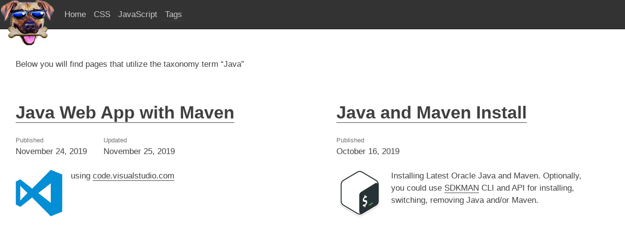

--- FILE ---
content_type: text/html
request_url: https://jimfrenette.com/tags/java/
body_size: 23176
content:
<!DOCTYPE html>
<html lang="en-US" prefix="og: http://ogp.me/ns#">
<head>
	<meta charset="utf-8">
	<meta http-equiv="X-UA-Compatible" content="IE=edge,chrome=1">
	
	<title itemprop="name">Java | JimFrenette.com</title>
	<link rel="canonical" href="https://jimfrenette.com/tags/java/" itemprop="url" />
<meta name="url" content="https://jimfrenette.com/tags/java/" />

<meta property="og:locale" content="en_US" />


<meta property="og:type" content="website" />


    

<meta property="og:title" content="Java" />

<meta name="twitter:card" content="summary" />
<meta name="twitter:title" content="JimFrenette.com -" />
<meta name="twitter:site" content="@jimfrenette" />
	<meta name="viewport" content="width=device-width,minimum-scale=1">
	<meta name="generator" content="Hugo 0.87.0" />
	
	
		<META NAME="ROBOTS" CONTENT="INDEX, FOLLOW">

		<link rel='dns-prefetch' href='//www.googletagmanager.com' />
		<link rel='dns-prefetch' href='//pagead2.googlesyndication.com' />
		

	

	<link rel="apple-touch-icon" sizes="180x180" href="/apple-touch-icon.png">
	<link rel="icon" type="image/png" sizes="32x32" href="/favicon-32x32.png">
	<link rel="icon" type="image/png" sizes="16x16" href="/favicon-16x16.png">
	<link rel="manifest" href="/site.webmanifest">
	<link rel="mask-icon" href="/safari-pinned-tab.svg" color="#5bbad5">
	<meta name="msapplication-TileColor" content="#da532c">
	<meta name="theme-color" content="#ffffff">

	
	
	<link href="/dist/app.css" rel="stylesheet">
	

	

	
	
	

	
	<link href="https://jimfrenette.com/tags/java/index.xml" rel="alternate" type="application/rss+xml" title="JimFrenette.com" />
	<link href="https://jimfrenette.com/tags/java/index.xml" rel="feed" type="application/rss+xml" title="JimFrenette.com" />
	

	
	<script async src="//www.googletagmanager.com/gtag/js?id=G-33HL4C4WFL"></script>
	<script>
		window.dataLayer = window.dataLayer || [];
		function gtag(){dataLayer.push(arguments);}
		gtag('js', new Date());

		gtag('config', 'G-33HL4C4WFL');
	</script>

	<script async src="//pagead2.googlesyndication.com/pagead/js/adsbygoogle.js"></script>
	<script>
	(adsbygoogle = window.adsbygoogle || []).push({
		google_ad_client: "ca-pub-8666068749759626",
		enable_page_level_ads: true
	});
	</script>
</head>
<body id="cooldog__term" >
	<header class="site-header">
	<section>
		<div class="site-branding">
			<a href="/" rel="home" title="JimFrenette.com">
				<img src="/images/cooldog.png" alt="JimFrenette.com Cooldog Logo">
			</a>
		</div>
		<nav>
			<a href="/">Home</a>
			
			
			<a href="/css/" title="CSS">
				CSS
			</a>
			
			<a href="/javascript/" title="JavaScript">
				JavaScript
			</a>
			
			
			<label class="link" for="modal-tags">Tags</label>
		</nav>
	</section>
</header>

	<main role="main">
		
<article>
	<div>
		<p>Below you will find pages that utilize the taxonomy term “Java”</p>
	</div>
	<section>
		<div class="cols cols-2">
			
			<div>
				<div class="summary">
	<h2><a href="https://jimfrenette.com/code-editors/visual-studio-code/javadev/">Java Web App with Maven</a></h2>
	
	
	<div class="dateline">
		<time datetime="2019-11-24T00:00:00Z">
			<small>Published</small>November 24, 2019</time>
		<time datetime="2019-11-25T00:00:00Z">
			
			<small>Updated</small>November 25, 2019
		</time>
	</div>
	
	<div>
		<p><span class="sprite-wrapper"><i class="sprite vs-code alignleft"></i></span>
using
<a href="https://code.visualstudio.com" title="Visual Studio Code">code.visualstudio.com</a>
<span class="clearfix"></span></p>
	</div>
</div>

			</div>
			
			<div>
				<div class="summary">
	<h2><a href="https://jimfrenette.com/linux/java-and-maven-install/">Java and Maven Install</a></h2>
	
	
	<div class="dateline">
		<time datetime="2019-10-16T00:00:00Z">
			<small>Published</small>October 16, 2019</time>
		<time datetime="2019-10-16T00:00:00Z">
			
		</time>
	</div>
	
	<div>
		<p><span class="sprite-wrapper"><i class="sprite bash alignleft"></i></span>
Installing Latest Oracle Java and Maven. Optionally, you could use <a href="https://sdkman.io/">SDKMAN</a> CLI and API for installing, switching, removing Java and/or Maven.
<span class="clearfix"></span></p>
	</div>
</div>

			</div>
			
		</div>
	</section>
</article>


<svg style="position: absolute; width: 0; height: 0; overflow: hidden;" version="1.1" xmlns="http://www.w3.org/2000/svg" xmlns:xlink="http://www.w3.org/1999/xlink">
<defs>
<symbol id="wps-logo">
<path d="M351.689,189.528c0,5.811-4.117,12.942-9.149,15.847l-99.017,57.167c-5.032,2.905-13.267,2.905-18.299,0l-99.016-57.167  c-5.032-2.905-9.149-10.036-9.149-15.847V75.194c0-5.811,4.117-12.942,9.149-15.847l99.016-57.167  c5.032-2.905,13.267-2.905,18.299,0l99.017,57.167c5.032,2.905,9.149,10.037,9.149,15.847V189.528z"/>
<rect x="137.124" y="406.236" width="113.5" height="17.5"/>
<rect x="244.124" y="417.361" fill="#7AB9E8" width="46" height="51"/>
<path fill-rule="evenodd" d="M357.869,294.548c-0.07-0.08-0.136-0.164-0.2-0.25H125.91c-0.851,6.123-2.241,11.633-2.258,17.145  c-0.166,54.164-0.075,108.328-0.138,162.494c-0.006,5.314,1.529,9.436,6.693,11.625h161c3.861-1.846,6.538-4.621,6.593-9.137  c0.085-7,0.242-14.008-0.047-20.996c-0.244-5.9-3.94-9.281-9.122-9.072c-4.526,0.182-7.494,3.721-7.652,9.369  c-0.115,4.104-0.022,8.215-0.022,12.445H140.326c0-13.91-0.099-27.389,0.032-40.867c0.1-10.281-1.687-9.207,9.404-9.221  c44.831-0.051,89.661-0.016,134.49,0.191c6.888,0.031,11.357-2.211,14.82-8.51c16.927-30.779,34.247-61.344,51.47-91.959  C354.595,310.603,359.344,303.675,357.869,294.548z M185.748,331.167c-0.621-11.578-1.279-23.832-1.961-36.508  c12.113,0,25.514,0,38.522,0C210.037,306.914,197.76,319.171,185.748,331.167z"/>
<rect x="140.374" y="418.26" fill="#98C8ED" width="109.355" height="49.801"/>
<circle fill="#EDEDED" cx="179.749" cy="439.986" r="8.75"/>
<path d="M441.967,243.672h-113h-9.659h-58.341h-54.659h-58.341h-9.659h-113C11.33,243.672,0,255.004,0,268.98  c0,13.976,11.33,25.308,25.309,25.308h113h9.659h58.341h54.659h58.341h9.659h113c13.979,0,25.309-11.332,25.309-25.308  C467.276,255.004,455.946,243.672,441.967,243.672z"/>
<path fill-rule="evenodd" fill="#EDEDED" d="M233.207,260.507c67.972,0,135.943-0.001,203.915,0.001  c8.608,0,12.716,2.809,12.601,8.588c-0.112,5.625-4.159,8.376-12.408,8.378c-136.11,0.023-272.22,0.045-408.331,0.055  c-1.661,0-3.354,0.035-4.976-0.258c-4.578-0.826-7.514-4.421-7.303-8.705c0.216-4.374,3.372-7.669,8.091-7.967  c4.15-0.262,8.326-0.142,12.49-0.143c65.307-0.006,130.613-0.004,195.92-0.004C233.207,260.471,233.207,260.488,233.207,260.507z"/>
<g>
<path fill-rule="evenodd" fill="#F7CEBC" d="M140.299,400.75c0-3.57,0-6.723,0-9.873c0.001-26.984,0.011-53.967-0.001-80.951   c-0.003-5.928,2.002-10.828,7.362-13.779c4.75-2.617,9.617-2.439,14.232,0.447c4.656,2.914,6.534,7.338,6.53,12.707   c-0.009,12.658,0.004,25.318,0.009,37.977c0,1.5,0,3,0.011,4.498c0.03,4.137,1.327,7.633,5.438,9.27   c4.103,1.633,7.386-0.027,10.319-2.971c16.932-16.99,33.914-33.93,50.847-50.916c5.512-5.531,11.72-9.912,19.458-11.568   c3.39-0.725,6.915-1.121,10.381-1.135c23.152-0.086,46.305-0.057,69.458,0.002c6.769,0.018,8.317,2.803,4.942,8.832   c-17.564,31.373-35.123,62.752-52.871,94.021c-0.996,1.756-3.663,3.639-5.561,3.646c-45.805,0.219-91.61,0.189-137.416,0.188   C142.631,401.144,141.825,400.947,140.299,400.75z"/>
<path fill-rule="evenodd" fill="#F7BA9E" d="M335.968,294.435c-8.748-0.021-17.495-0.032-26.243-0.041   c-19.927,35.592-39.866,71.18-59.996,106.658c10.916-0.027,21.833-0.064,32.749-0.117c1.898-0.008,4.564-1.891,5.561-3.646   c17.748-31.27,35.307-62.648,52.871-94.021C344.285,297.238,342.736,294.453,335.968,294.435z"/>
</g>
<path display="none" fill="#FFFFFF" d="M235.02-22.801l128,72.401v144.835l-128,72.401l-128-72.401V49.601L235.02-22.801z"/>
<g>
<path fill="#FFFFFF" d="M234.874,12.842l105.355,59.592v119.21l-105.355,59.592l-105.355-59.592V72.434L234.874,12.842z"/>
<g>
<path fill="#8ED6FB" d="M333.662,195.317l-94.708,53.578v-41.721l59.01-32.469L333.662,195.317L333.662,195.317z M340.148,189.451    V77.421l-34.643,20.022v72.016L340.148,189.451L340.148,189.451z M135.927,195.317l94.708,53.578v-41.721l-59.041-32.469    L135.927,195.317z M129.439,189.451V77.421l34.643,20.022v72.016L129.439,189.451z M133.505,70.158l97.129-54.943v40.323    l-62.238,34.238l-0.497,0.28L133.505,70.158z M336.082,70.158l-97.128-54.943v40.323l62.239,34.208l0.497,0.279L336.082,70.158    L336.082,70.158z"/>
<path fill="#1C78C0" d="M230.635,197.677l-58.234-32.035v-63.417l58.234,33.618V197.677z M238.953,197.677l58.234-32.005v-63.448    l-58.234,33.618V197.677z M176.342,94.898l58.451-32.128l58.452,32.128l-58.452,33.742L176.342,94.898z"/>
</g>
</g>
</symbol>
</defs>
</svg><svg style="position: absolute; width: 0; height: 0; overflow: hidden;" version="1.1" xmlns="http://www.w3.org/2000/svg" xmlns:xlink="http://www.w3.org/1999/xlink">
<defs>
<symbol id="mongodb-logo">
<style>.st20{display:inline;fill:none;stroke:#6aaf4e;stroke-width:4.1715;stroke-miterlimit:10}.st24{fill:#4ba647}</style><path d="M125 24.5H29.8v48.8c0 7.4 2 19.9 3 25.1 11.7 61.8 45.6 101.1 92.2 127.3 46.6-26.2 80.6-65.5 92.2-127.3 1-5.1 3-17.6 3-25.1V24.5H125z" fill="none" stroke="#68b245" stroke-width="5" stroke-miterlimit="10"/><path class="st24" d="M159.5 106.4c-8.4-37-28.2-49.1-30.3-53.8-2.3-3.3-4.7-9.1-4.7-9.1v.1c-.1-.2-.1-.4-.2-.5-.2 3.3-.4 4.5-3.5 7.8-4.8 3.7-29.5 24.4-31.5 66.4-1.9 39.2 28.4 62.6 32.4 65.5l1.1.6c.3.2-.4-79 1.8-79 1.2 0 2.7 64.6 3.4 78.5-.1.3 4.7-1.7 8.5-5.7 10.2-9.2 29.5-32.6 23-70.8zm-22.9 70.8s0 .1 0 0c0 .1-.1.1 0 0z"/><path class="st24" d="M128.1 182.9c-2 1.1-3.4 1.1-5.2.5l1.5 17.9 3.7 1.2c-.1 0 .2-11.1 0-19.6z"/>
</symbol>    
</defs>
</svg>
<svg style="position: absolute; width: 0; height: 0; overflow: hidden;" version="1.1" xmlns="http://www.w3.org/2000/svg" xmlns:xlink="http://www.w3.org/1999/xlink">
<defs>
<symbol id="device-icon"><g><g><g>
<path style="fill:#1C7287;" d="M225.959,84h65.083c19.33,0,35,15.67,35,35v171c0,19.33-15.67,35-35,35h-65.083     c-19.33,0-35-15.67-35-35V119C190.959,99.67,206.629,84,225.959,84z"/>
<path style="fill:#165C6C;" d="M214.922,84h43.236v241h-43.236c-13.234,0-23.963-10.729-23.963-23.963V107.963     C190.959,94.729,201.687,84,214.922,84z"/>
</g>
<polygon style="fill:#32A5B9;" points="314.642,269.885 258.158,269.885 202.358,269.885 202.358,121.314 258.158,121.314     314.642,121.314   "/>
<rect x="202.358" y="121.314" style="fill:#2B8A9A;" width="55.8" height="148.571"/>
</g>
<g><g>
<path style="fill:#E45527;" d="M60.959,0l127.299,0c19.33,0,35,15.67,35,35v282c0,19.33-15.67,35-35,35H60.959     c-19.33,0-35-15.67-35-35V35C25.959,15.67,41.629,0,60.959,0z"/>
<path style="fill:#B7461D;" d="M60.959,0l63.15,0v352h-63.15c-19.33,0-35-15.67-35-35V35C25.959,15.67,41.629,0,60.959,0z"/>
</g>
<path style="fill:#E6E6E6;" d="M139.608,303h-31c-4.142,0-7.5,3.358-7.5,7.5s3.358,7.5,7.5,7.5h31c4.142,0,7.5-3.358,7.5-7.5    S143.75,303,139.608,303z"/>
<polygon style="fill:#32A5B9;" points="206.608,271.5 124.108,271.5 42.608,271.5 42.608,54.5 124.108,54.5 206.608,54.5   "/>
<rect x="42.608" y="54.5" style="fill:#2B8A9A;" width="81.5" height="217"/></g>
</symbol>
</defs>
</svg><svg style="position: absolute; width: 0; height: 0; overflow: hidden;" version="1.1" xmlns="http://www.w3.org/2000/svg" xmlns:xlink="http://www.w3.org/1999/xlink" x="0px" y="0px" viewBox="0 0 216 216" xml:space="preserve">
<defs>
<symbol id="coralui-feed-management">
<path d="M3.6 5.2C2.2 7.2 2 16.8 2 89s.2 81.8 1.6 83.8l1.5 2.2h70l-.7-5.2c-.4-2.9-.9-5.6-1.3-6-.4-.4-13.5-.9-29.1-1l-28.5-.3-.3-20.3L15 122h65.6l2.9-5.8c1.6-3.1 3.1-6 3.3-6.5.2-.4-15.9-.7-35.7-.7H15V69h160v3.4c0 3.1.3 3.5 4.8 4.9 2.6.9 5.6 1.9 6.5 2.3 1.6.6 1.7-2 1.7-36.4 0-32.4-.2-37.3-1.6-38.6C185 3.2 175.4 3 95 3H5.1L3.6 5.2zM175 35.5V56H15V36.2c0-10.9.3-20.2.7-20.5.3-.4 36.3-.7 80-.7H175v20.5z"/><path d="M148.6 98.6c-1.2 1.1-1.6 3.6-1.6 9.5 0 6.9-.2 7.9-1.7 7.9-1 0-4.2 1.2-7.2 2.5l-5.5 2.6-5.6-5.6c-3-3-6.2-5.5-7-5.5-2.1 0-10 8.1-10 10.3 0 1 2.5 4.4 5.5 7.6 5 5.2 5.3 5.9 4.1 7.7-.8 1.1-2.2 4.3-3.1 7.2l-1.7 5.1-8.7.3-8.6.3-.3 6.3c-.4 8.6.3 9.2 9.8 9.2h7.8l1.2 3.7c.7 2.1 2.1 5.3 3.2 7.2l1.9 3.4-5.5 5.6c-3.1 3.1-5.6 6.6-5.6 7.7 0 2.5 6.9 9.4 9.5 9.4 1.1 0 4.5-2.5 7.6-5.6l5.6-5.5 3.4 1.9c1.9 1.1 5.1 2.5 7.2 3.2l3.7 1.2v7.7c0 4.7.5 8.2 1.2 8.9 1.6 1.6 12 1.6 13.6 0 .7-.7 1.2-4.3 1.2-9v-7.7l3.8-1c2-.6 5.3-1.9 7.3-3l3.6-2 5.4 5.5c2.9 3 6.2 5.4 7.3 5.4 2.3 0 10.6-7.7 10.6-9.8 0-.7-2.5-4-5.5-7.1l-5.5-5.8 2.5-5.4c1.4-3 2.5-6.2 2.5-7.2 0-1.5 1-1.7 7.9-1.7 9.8 0 11.1-1 11.1-8.3 0-2.9-.4-5.7-.8-6.4-.5-.7-4-1.3-9.1-1.5l-8.3-.3-1.7-5c-1-2.8-2.4-6-3.2-7.2-1.3-2.1-1-2.6 4.4-8.1 3.1-3.2 5.7-6.4 5.7-7.2 0-1.9-8-10-9.9-10-.9 0-4.1 2.5-7.2 5.6l-5.6 5.6-3.4-1.8c-1.9-.9-5.2-2.3-7.4-2.9l-4-1.2-.3-7.9c-.2-4.3-.8-8.4-1.4-9.1-1.5-1.9-11.3-1.7-13.2.3zm13.2 34.6c6.8 1.7 14.5 9.5 16.1 16.5 5.4 22.3-20.5 38.5-37.8 23.6-13.6-11.6-9.3-33.8 7.6-39.9 4.8-1.7 8.2-1.7 14.1-.2z"/>
</symbol>
</defs>
</svg><svg style="position: absolute; width: 0; height: 0; overflow: hidden;" version="1.1" xmlns="http://www.w3.org/2000/svg" xmlns:xlink="http://www.w3.org/1999/xlink">
<defs>
<symbol id="db-icon">
<path d="M50.455 8C49.724 3.538 39.281 0 26.5 0S3.276 3.538 2.545 8H2.5v37h.045c.731 4.461 11.175 8 23.955 8s23.224-3.539 23.955-8h.045V8h-.045z" fill="#424a60"/><g fill="#424a60"><path d="M26.5 41c-13.255 0-24-3.806-24-8.5V45h.045c.731 4.461 11.175 8 23.955 8s23.224-3.539 23.955-8h.045V32.5c0 4.694-10.745 8.5-24 8.5zM2.5 32v.5c0-.168.018-.334.045-.5H2.5zM50.455 32c.027.166.045.332.045.5V32h-.045z"/></g><g fill="#556080"><path d="M26.5 29c-13.255 0-24-3.806-24-8.5V33h.045c.731 4.461 11.175 8 23.955 8s23.224-3.539 23.955-8h.045V20.5c0 4.694-10.745 8.5-24 8.5zM2.5 20v.5c0-.168.018-.334.045-.5H2.5zM50.455 20c.027.166.045.332.045.5V20h-.045z"/></g><ellipse cx="26.5" cy="8.5" rx="24" ry="8.5" fill="#7fabda"/><g fill="#7383bf"><path d="M26.5 17c-13.255 0-24-3.806-24-8.5V21h.045c.731 4.461 11.175 8 23.955 8s23.224-3.539 23.955-8h.045V8.5c0 4.694-10.745 8.5-24 8.5zM2.5 8v.5c0-.168.018-.334.045-.5H2.5zM50.455 8c.027.166.045.332.045.5V8h-.045z"/></g>
</symbol>
</defs>
</svg>
<svg style="position: absolute; width: 0; height: 0; overflow: hidden;" version="1.1" xmlns="http://www.w3.org/2000/svg" xmlns:xlink="http://www.w3.org/1999/xlink">
<defs>
<symbol id="css-logo">
<g><path d="M0 0h500v500H0z" fill="#3c790a"/><path d="M189.2 367.5c-1.8-2.8-4-5.3-6.6-7.4-2.6-2.1-5.6-3.8-8.9-5-3.3-1.2-6.8-1.8-10.4-1.8-6.6 0-12.3 1.3-16.9 3.9-4.6 2.6-8.4 6-11.3 10.3-2.9 4.3-5 9.3-6.3 14.8-1.3 5.5-2 11.2-2 17.1 0 5.6.7 11.1 2 16.5 1.3 5.3 3.4 10.1 6.3 14.4 2.9 4.3 6.6 7.7 11.3 10.3 4.6 2.6 10.3 3.9 16.9 3.9 9 0 16.1-2.8 21.2-8.3 5.1-5.5 8.2-12.8 9.3-21.8h28.6c-.8 8.4-2.7 16-5.8 22.8-3.1 6.8-7.3 12.5-12.4 17.3-5.1 4.8-11.2 8.4-18.1 10.9-6.9 2.5-14.5 3.8-22.8 3.8-10.3 0-19.5-1.8-27.7-5.4-8.2-3.6-15.1-8.5-20.8-14.8-5.6-6.3-10-13.6-13-22.1-3-8.5-4.5-17.6-4.5-27.4 0-10 1.5-19.3 4.5-27.9 3-8.6 7.3-16.1 13-22.5s12.6-11.4 20.8-15.1c8.2-3.6 17.5-5.5 27.7-5.5 7.4 0 14.4 1.1 21 3.2s12.5 5.2 17.7 9.3c5.2 4.1 9.5 9.1 12.9 15.1 3.4 6 5.5 12.9 6.4 20.7h-28.6c-.6-3.4-1.8-6.5-3.5-9.3zm75.8 65.4c1.6 3.1 3.8 5.7 6.5 7.6 2.7 1.9 5.9 3.4 9.5 4.3 3.6.9 7.4 1.4 11.3 1.4 2.6 0 5.5-.2 8.5-.7 3-.4 5.8-1.3 8.5-2.5 2.6-1.3 4.8-3 6.6-5.2 1.8-2.2 2.6-5 2.6-8.4 0-3.6-1.2-6.6-3.5-8.8-2.3-2.3-5.4-4.1-9.1-5.6s-8-2.8-12.8-4c-4.8-1.1-9.6-2.4-14.5-3.8-5-1.3-9.9-2.8-14.7-4.6-4.8-1.8-9-4.2-12.8-7.1-3.8-2.9-6.8-6.5-9.1-10.8-2.3-4.3-3.5-9.6-3.5-15.7 0-6.9 1.5-12.9 4.4-18 2.9-5.1 6.8-9.3 11.6-12.7 4.8-3.4 10.2-5.9 16.2-7.5 6-1.6 12-2.4 18.1-2.4 7 0 13.8.8 20.2 2.4 6.5 1.6 12.2 4.1 17.2 7.6s9 8 11.9 13.5c2.9 5.5 4.4 12.1 4.4 19.8h-28.6c-.3-4-1.1-7.3-2.5-10-1.4-2.6-3.4-4.7-5.7-6.2-2.4-1.5-5.1-2.6-8.2-3.2-3.1-.6-6.4-.9-10.1-.9-2.4 0-4.8.3-7.1.8-2.4.5-4.5 1.4-6.5 2.6-1.9 1.3-3.5 2.8-4.8 4.7-1.3 1.9-1.9 4.3-1.9 7.1 0 2.6.5 4.8 1.5 6.4 1 1.6 3 3.1 5.9 4.5 2.9 1.4 7 2.8 12.2 4.1 5.2 1.4 12 3.1 20.4 5.3 2.5.5 6 1.4 10.4 2.7 4.5 1.3 8.9 3.4 13.3 6.3s8.2 6.7 11.4 11.6c3.2 4.8 4.8 11 4.8 18.5 0 6.1-1.2 11.9-3.6 17.1-2.4 5.3-5.9 9.8-10.6 13.6-4.7 3.8-10.5 6.8-17.5 8.9-7 2.1-15 3.2-24.2 3.2-7.4 0-14.6-.9-21.5-2.7s-13.1-4.7-18.4-8.6c-5.3-3.9-9.6-8.8-12.7-14.9-3.1-6-4.6-13.2-4.5-21.4h28.6c-.1 4.7.8 8.6 2.4 11.7zm122.1 0c1.6 3.1 3.8 5.7 6.5 7.6 2.7 1.9 5.9 3.4 9.5 4.3 3.6.9 7.4 1.4 11.3 1.4 2.6 0 5.5-.2 8.5-.7 3-.4 5.8-1.3 8.5-2.5 2.6-1.3 4.8-3 6.6-5.2 1.8-2.2 2.6-5 2.6-8.4 0-3.6-1.2-6.6-3.5-8.8-2.3-2.3-5.4-4.1-9.1-5.6s-8-2.8-12.8-4c-4.8-1.1-9.6-2.4-14.5-3.8-5-1.3-9.9-2.8-14.7-4.6-4.8-1.8-9-4.2-12.8-7.1-3.8-2.9-6.8-6.5-9.1-10.8-2.3-4.3-3.5-9.6-3.5-15.7 0-6.9 1.5-12.9 4.4-18 2.9-5.1 6.8-9.3 11.6-12.7 4.8-3.4 10.2-5.9 16.2-7.5 6-1.6 12-2.4 18.1-2.4 7 0 13.8.8 20.2 2.4 6.5 1.6 12.2 4.1 17.2 7.6s9 8 11.9 13.5c2.9 5.5 4.4 12.1 4.4 19.8H436c-.3-4-1.1-7.3-2.5-10-1.4-2.6-3.4-4.7-5.7-6.2-2.4-1.5-5.1-2.6-8.2-3.2-3.1-.6-6.4-.9-10.1-.9-2.4 0-4.8.3-7.1.8-2.4.5-4.5 1.4-6.5 2.6-1.9 1.3-3.5 2.8-4.8 4.7-1.3 1.9-1.9 4.3-1.9 7.1 0 2.6.5 4.8 1.5 6.4 1 1.6 3 3.1 5.9 4.5 2.9 1.4 7 2.8 12.2 4.1 5.2 1.4 12 3.1 20.4 5.3 2.5.5 6 1.4 10.4 2.7 4.5 1.3 8.9 3.4 13.3 6.3s8.2 6.7 11.4 11.6c3.2 4.8 4.8 11 4.8 18.5 0 6.1-1.2 11.9-3.6 17.1-2.4 5.3-5.9 9.8-10.6 13.6-4.7 3.8-10.5 6.8-17.5 8.9-7 2.1-15 3.2-24.2 3.2-7.4 0-14.6-.9-21.5-2.7s-13.1-4.7-18.4-8.6c-5.3-3.9-9.6-8.8-12.7-14.9-3.1-6-4.6-13.2-4.5-21.4h28.6c-.1 4.7.8 8.6 2.4 11.7z" fill="#fff"/></g>
</symbol>
</defs>
</svg><svg style="position: absolute; width: 0; height: 0; overflow: hidden;" version="1.1" xmlns="http://www.w3.org/2000/svg" xmlns:xlink="http://www.w3.org/1999/xlink">
<defs>
<symbol id="php-logo">
<g fill-rule="evenodd"><ellipse fill="#8993BE" cx="128" cy="66.63" rx="128" ry="66.63"/><path d="M35.945 106.082l14.028-71.014H82.41c14.027.877 21.041 7.89 21.041 20.165 0 21.041-16.657 33.315-31.562 32.438H56.11l-3.507 18.411H35.945zm23.671-31.561L64 48.219h11.397c6.137 0 10.52 2.63 10.52 7.89-.876 14.905-7.89 17.535-15.78 18.412h-10.52zM100.192 87.671l14.027-71.013h16.658l-3.507 18.41h15.78c14.028.877 19.288 7.89 17.535 16.658l-6.137 35.945h-17.534l6.137-32.438c.876-4.384.876-7.014-5.26-7.014H124.74l-7.89 39.452h-16.658zM153.425 106.082l14.027-71.014h32.438c14.028.877 21.042 7.89 21.042 20.165 0 21.041-16.658 33.315-31.562 32.438h-15.781l-3.507 18.411h-16.657zm23.67-31.561l4.384-26.302h11.398c6.137 0 10.52 2.63 10.52 7.89-.876 14.905-7.89 17.535-15.78 18.412h-10.521z" fill="#232531"/></g>
</symbol>
</defs>
</svg><svg style="position: absolute; width: 0; height: 0; overflow: hidden;" version="1.1" xmlns="http://www.w3.org/2000/svg" xmlns:xlink="http://www.w3.org/1999/xlink">
<defs>
<symbol id="cookbook-icon">
<path d="M447.998 437.333V10.667A10.66 10.66 0 0 0 437.331 0H106.664c-23.52 0-42.666 19.135-42.666 42.667v426.667c0 23.531 19.146 42.667 42.667 42.667h330.667c3.938 0 7.542-2.167 9.396-5.635a10.607 10.607 0 0 0-.521-10.948c-10.542-15.813-10.563-36.229-.063-52.063a10.674 10.674 0 0 0 1.854-6.022z" fill="#303c42"/>
<path d="M420.373 490.667H106.664c-11.771 0-21.333-9.573-21.333-21.333S94.894 448 106.664 448h313.708a67.915 67.915 0 0 0 .001 42.667z" fill="#fafbfb"/>
<path d="M127.998 469.333h288.938A67.904 67.904 0 0 1 420.374 448h-313.71c-11.771 0-21.333 9.573-21.333 21.333s9.562 21.333 21.333 21.333c0-11.76 9.563-21.333 21.334-21.333z" opacity=".1" fill="#010101"/>
<path d="M426.664 426.667h-320c-7.771 0-15.063 2.083-21.333 5.729V42.667c0-11.76 9.563-21.333 21.333-21.333h320v405.333z" fill="#1b87c9"/>
<path d="M109.794 146.208l42.667 42.667c7.958 7.958 18.417 11.938 28.875 11.938 7.008 0 13.951-1.948 20.207-5.522l39.376 39.376-33.362 33.362c-4.023-2.112-9.047-1.62-12.43 1.763l-64 64c-4.167 4.167-4.167 10.917 0 15.083l10.667 10.667c2.083 2.083 4.813 3.125 7.542 3.125s5.458-1.042 7.542-3.125l64-64c3.383-3.383 3.875-8.406 1.763-12.43l33.362-33.362 33.362 33.362c-2.112 4.023-1.62 9.047 1.763 12.43l64 64a10.634 10.634 0 0 0 7.542 3.125c2.729 0 5.458-1.042 7.542-3.125l10.667-10.667c4.167-4.167 4.167-10.917 0-15.083l-64-64c-3.383-3.383-8.406-3.875-12.43-1.763l-33.362-33.362 38.25-38.25 13.792 13.792a10.634 10.634 0 0 0 7.542 3.125c2.729 0 5.458-1.042 7.542-3.125l64-64c4.167-4.167 4.167-10.917 0-15.083l-42.667-42.667c-4.167-4.167-10.917-4.167-15.083 0l-64 64c-4.167 4.167-4.167 10.917 0 15.083l13.792 13.792-38.25 38.25-39.374-39.374c8.914-15.592 6.883-35.793-6.418-49.085l-42.667-42.667c-4.167-4.167-10.917-4.167-15.083 0s-4.167 10.917 0 15.083l42.667 42.667c7.604 7.604 7.604 19.979 0 27.583s-19.979 7.604-27.583 0l-42.667-42.667c-4.167-4.167-10.917-4.167-15.083 0-4.17 4.168-4.17 10.918-.003 15.084z" fill="#303c42"/>
<path fill="#f3f3f3" d="M379.618 138.668l-48.92 48.92-27.59-27.59 48.92-48.92z"/>
<linearGradient id="a" gradientUnits="userSpaceOnUse" x1="-45.991" y1="640.02" x2="-22.759" y2="629.187" gradientTransform="matrix(21.3333 0 0 -21.3333 996.333 13791.667)">
<stop offset="0" stop-color="#fff" stop-opacity=".2"/>
<stop offset="1" stop-color="#fff" stop-opacity="0"/>
</linearGradient>
<path d="M447.998 437.333V10.667A10.66 10.66 0 0 0 437.331 0H106.664c-23.52 0-42.666 19.135-42.666 42.667v426.667c0 23.531 19.146 42.667 42.667 42.667h330.667c3.938 0 7.542-2.167 9.396-5.635a10.607 10.607 0 0 0-.521-10.948c-10.542-15.813-10.563-36.229-.063-52.063a10.674 10.674 0 0 0 1.854-6.022z" fill="url(#a)"/>
</symbol>    
</defs>
</svg><svg style="position: absolute; width: 0; height: 0; overflow: hidden;" version="1.1" xmlns="http://www.w3.org/2000/svg" xmlns:xlink="http://www.w3.org/1999/xlink">
<defs>
<symbol id="hugo-gopher">
<g transform="matrix(1.09329,0,0,1.09329,-135.183,-11.6982)">
<path class="gopher-cape animated" d="M167.376,132.778C165.4,163.47 157.387,172.184 150.142,191.552C140.361,210.573 133.102,214.357 127.626,223.012C131.508,226.814 144.79,238.814 159.006,243.911C199.917,251.86 250.261,251.499 284.105,243.911C312.297,238.453 330.566,241.986 350.858,258.146C352.025,218.523 351.604,171.276 333.752,132.778" style="fill:rgb(201,23,126);stroke:rgb(201,23,126);stroke-width:4px;"/>
</g>
<g transform="matrix(1.09329,0,0,1.09329,20.0647,-11.6982)">
<path d="M207.3,44.6C200.6,30.9 184.4,43 180.3,38.7C159.3,17.1 133.9,11.7 114,10.7L103,10.7C83,11.2 57.6,17 36.7,38.7C32.6,43 16.3,30.9 9.7,44.6C2,60.6 25.4,62.2 24.2,69.3C21.9,82.1 23.4,101.1 25.2,119.8C28,151.5 4.3,227.4 53.6,257.9C62.9,263.7 88,266.9 109.8,267.4L110,267.4C131.8,266.9 153.9,263.7 163.2,257.9C212.6,227.4 188.9,151.5 191.8,119.8C193.5,101.1 195,82.1 192.8,69.3C191.6,62.2 215,60.5 207.3,44.6Z" style="fill:rgb(140,197,231);fill-rule:nonzero;"/>
</g>
<g transform="matrix(1.09329,0,0,1.09329,20.0647,-11.6982)">
<path d="M143.2,54.3C109.8,58.2 114.3,93 127.2,104.3C151.2,125.3 176.2,104.3 173.4,83.1C170.9,62.7 153.6,53.1 143.2,54.3Z" style="fill:rgb(224,222,220);fill-rule:nonzero;"/>
</g>
<g transform="matrix(1.09329,0,0,1.09329,20.0647,-11.6982)">
<path class="eyes" d="M145.5,72.9C151.792,72.9 156.9,78.008 156.9,84.3C156.9,90.592 151.792,95.7 145.5,95.7C139.208,95.7 134.1,90.592 134.1,84.3C134.1,78.008 139.208,72.9 145.5,72.9ZM71.356,72.746C77.648,72.746 82.756,77.854 82.756,84.146C82.756,90.438 77.648,95.546 71.356,95.546C65.064,95.546 59.956,90.438 59.956,84.146C59.956,77.854 65.064,72.746 71.356,72.746Z" style="fill:rgb(17,18,18);"/>
</g>
<g transform="matrix(1.09329,0,0,1.09329,20.0647,-11.6982)">
<path d="M142.5,75.8C144.487,75.8 146.1,77.413 146.1,79.4C146.1,81.387 144.487,83 142.5,83C140.513,83 138.9,81.387 138.9,79.4C138.9,77.413 140.513,75.8 142.5,75.8ZM74.274,75.192C76.261,75.192 77.874,76.805 77.874,78.792C77.874,80.779 76.261,82.392 74.274,82.392C72.287,82.392 70.674,80.779 70.674,78.792C70.674,76.805 72.287,75.192 74.274,75.192Z" style="fill:white;"/>
</g>
<g transform="matrix(1.09329,0,0,1.09329,20.0647,-11.6982)">
<path d="M108.5,107C92.5,109.4 86.8,114 88,121.2C90,133 127.7,131.7 128.9,121.8C129.9,113.3 114.8,106.1 108.5,107Z" style="fill:rgb(184,147,127);fill-rule:nonzero;"/>
</g>
<g transform="matrix(1.09329,0,0,1.09329,20.0647,-11.6982)">
<path d="M98.2,111.8C95.5,121.6 119.9,120.1 119.3,113.8C119,110.1 115.7,105.4 107,105.6C103.6,105.7 99.4,107.2 98.2,111.8Z" style="fill-rule:nonzero;"/>
</g>
<g transform="matrix(1.09329,0,0,1.09329,20.0647,-11.6982)">
<path d="M99,127.7C98.1,128.1 96.6,137.9 101.2,138.4C104.3,138.7 112.8,139.7 114.8,138.4C118.7,135.9 118.3,129.9 116.1,128.4C112.4,126 100,127.2 99,127.7ZM73.6,54.3C107,58.2 102.5,93 89.6,104.3C65.6,125.3 40.6,104.3 43.4,83.1C46,62.7 63.3,53.1 73.6,54.3Z" style="fill:rgb(224,222,220);fill-rule:nonzero;"/>
</g>
<g transform="matrix(1.09329,0,0,1.09329,20.0647,-11.6982)">
<circle class="eyes" cx="71.4" cy="84.3" r="11.4" style="fill:rgb(17,18,18);"/>
</g>
<g transform="matrix(1.09329,0,0,1.09329,20.0647,-11.6982)">
<circle cx="74.4" cy="79.4" r="3.6" style="fill:white;"/>
</g>
<g transform="matrix(1.09329,0,0,1.09329,20.0647,-11.6982)">
<path d="M193.6,186.7C204.6,186.8 199.2,163.2 192.4,167.9C189.1,170.2 188.5,175.5 188.5,180C188.5,182.5 190.5,186.6 193.6,186.7ZM23.3,186.7C12.3,186.8 17.7,163.2 24.5,167.9C27.8,170.2 28.4,175.5 28.4,180C28.4,182.5 26.4,186.6 23.3,186.7ZM172.7,259.2C166.7,250.3 161.3,257.2 152.6,261.6C148.5,263.7 159.4,271.2 171.6,265.6C174.8,264.1 174.7,262.1 172.7,259.2ZM44.2,260.2C50.2,251.3 55.6,258.2 64.3,262.6C68.4,264.7 57.5,272.2 45.3,266.6C42.1,265.1 42.2,263.1 44.2,260.2Z" style="fill:rgb(184,147,127);fill-rule:nonzero;"/>
</g>
<g transform="matrix(1.09329,0,0,1.09329,20.0647,-11.6982)">
<path d="M188.6,47C188,49.1 190.7,48.8 191.7,55.3C192.1,57.7 200.7,51.8 197.2,47.5C194.3,43.9 189.1,44.9 188.6,47ZM28.3,47C28.9,49.1 26.2,48.8 25.2,55.3C24.8,57.7 16.2,51.8 19.7,47.5C22.5,43.9 27.7,44.9 28.3,47Z" style="fill:rgb(0,131,192);fill-rule:nonzero;"/>
</g>
<g transform="matrix(0.219817,0,0,0.219817,92.037,155.985)">
<g transform="matrix(2.08706,0,0,2.08706,-39.3863,-48.2414)">
<path class="gopher-badge animated" d="M119.631,36.154L203.822,85.066L203.822,181.395L119.631,229.184L35.578,181.395L35.578,85.066L119.631,36.154Z" style="fill:rgb(255,64,136);"/>
<path class="gopher-badge animated" d="M207.664,81.239L209.061,83.666L209.061,182.809L207.638,185.253L121.013,234.423L118.245,234.422L31.761,185.251L30.34,182.808L30.34,83.667L31.735,81.242L118.217,30.916L121.041,30.915L207.664,81.239ZM40.817,88.078L40.817,178.348L119.633,223.159L198.584,178.345L198.584,88.081L119.633,42.214L40.817,88.078Z" style="fill:rgb(201,23,126);"/>
</g>
<g transform="matrix(1.95678,0,0,2.21729,-55.1262,110.024)">
<path class="gopher-badge animated" d="M179.238,106.552L154.758,106.552L154.758,62.2L112.134,62.2L112.134,106.552L87.654,106.552L87.654,1.648L112.134,1.648L112.134,45.496L154.758,45.496L154.758,1.648L179.238,1.648L179.238,106.552Z" style="fill:white;fill-rule:nonzero;"/>
</g>
</g>
<g transform="matrix(1.09329,0,0,1.09329,-135.318,-8.1299)">
<path class="gopher-cape animated" d="M167.5,129.514C184.792,131.141 216.708,134.608 250.124,148.407C283.576,136.181 294.915,129.585 333.876,129.514" style="fill:none;stroke:rgb(201,23,126);stroke-width:4px;"/>
</g>
<g transform="matrix(1,0,0,1,-1.47026,0)">
<g transform="matrix(1.09203,0,0,1,-11.2404,3.14785)">
<path class="gopher-cape animated" d="M103.229,44.41C127.646,44.41 141.964,60.067 145.637,76.405C149.492,93.554 120.688,108.4 96.272,108.4C71.856,108.4 58.627,77.601 58.627,59.942C58.627,42.284 78.813,44.41 103.229,44.41ZM103.229,59.942C117.928,59.942 128.366,65.775 128.366,76.405C128.366,87.035 117.928,95.666 103.229,95.666C88.531,95.666 75.079,82.622 75.079,71.992C75.079,61.361 88.531,59.942 103.229,59.942Z" style="fill:rgb(201,23,126);"/>
</g>
<g transform="matrix(1.05263,0,0,1,75.8327,3.14785)">
<path class="gopher-cape animated" d="M101.398,44.41C125.814,44.41 141.107,42.439 141.107,60.097C141.107,77.755 125.814,108.4 101.398,108.4C76.982,108.4 57.159,94.063 57.159,76.405C57.159,58.747 76.982,44.41 101.398,44.41ZM98.548,60.097C113.14,60.097 125.888,60.912 125.888,71.466C125.888,82.019 113.14,95.527 98.548,95.527C83.955,95.527 72.108,86.959 72.108,76.405C72.108,65.851 83.955,60.097 98.548,60.097Z" style="fill:rgb(201,23,126);"/>
</g>
</g>
</symbol>
</defs>
</svg><svg style="position: absolute; width: 0; height: 0; overflow: hidden;" version="1.1" xmlns="http://www.w3.org/2000/svg" xmlns:xlink="http://www.w3.org/1999/xlink">
<defs>
<symbol id="linux-tux">
<path d="m280.6 246.5c-4.8 19.6-28.9 60.4-41.7 78.4-12.8 18.1-11.2 34.3-34.9 28-23.6-6.3-30.2-5.2-54.6-3.7-24.2 1.4-19-0.7-34.2 6.1-15.1 6.8-65.8-82.9-69.9-99.6-4-16.7-3.3-18.8 4.5-38.2 6.4-16 14.1-34.5 25.9-52.4 14.4-21.6 29.9-33.1 28.8-49.9-4.5-62.2-8.1-93.3 19.5-107.7 26.3-13.7 48.4-5.5 57.1-0.9 3.7 2 11.4 5.9 17.1 12.7 5.7 6.7 10.8 16.8 13.7 29.6 5.9 25.7-2.4 17.2 4.2 46.6 6.6 29.4 20.1 43.7 36.5 67 16.4 23.2 33.5 61.6 28.1 83.8z"/><path d="m231.5 150c0.7-0.5 0.7-1.2 0.2-2-0.5-0.8-1.3-1-1.9-0.6-0.5 0.4-0.6 0.8-0.2 1.8l0.2 0.6c0.2 0.4 0.1 0.7-0.1 0.9-0.3 0.2-0.8 0-1.1-0.4-0.2-0.3-0.3-0.6-0.2-0.8 0-0.2 0.1-0.3 0.3-0.5l-0.4-0.6c-0.8 0.6-0.8 1.3-0.2 2.2 0.6 0.9 1.4 1.1 2.1 0.7 0.5-0.3 0.6-0.8 0.3-1.6l-0.2-0.6c-0.2-0.5-0.2-0.8 0.1-1 0.3-0.2 0.7-0.1 1 0.4 0.3 0.4 0.3 0.8-0.1 1.1l0.4 0.6z"/><path d="m233.4 150.8l-0.4-0.5-3.4 2.3 0.4 0.5 3.4-2.3zm1.3-0.9l-0.4-0.5-0.7 0.5 0.4 0.6 0.7-0.5z"/><path d="m234.1 151.7l-3.4 2.3 0.4 0.6 2.2-1.5c0.5-0.3 1.1-0.3 1.4 0.2 0.3 0.4 0.2 0.8-0.3 1.1l-2.4 1.6 0.4 0.5 2.2-1.5c0.5-0.3 1.1-0.3 1.4 0.2 0.3 0.4 0.2 0.8-0.3 1.1l-2.4 1.6 0.4 0.6 2.6-1.8c0.6-0.4 0.7-1 0.3-1.6-0.3-0.5-0.6-0.6-1.2-0.7 0.2-0.5 0.2-0.8-0.1-1.3-0.3-0.5-0.7-0.6-1.3-0.7l0.5-0.3-0.3-0.5z"/><path d="m238.8 158.4c-0.7-1-1.7-1.1-2.9-0.3-1.2 0.8-1.4 1.8-0.8 2.8 0.7 1 1.7 1.1 2.9 0.3 1.2-0.8 1.5-1.8 0.8-2.8zm-0.5 0.4c0.4 0.6 0.2 1.3-0.7 1.9-0.8 0.6-1.6 0.5-2-0.1-0.4-0.6-0.2-1.3 0.7-1.9 0.8-0.6 1.6-0.5 2 0.1z"/><path d="m240.3 160.8l-3.4 2.3 0.4 0.6 1.9-1.3c0.7-0.5 1.4-0.4 1.8 0.1 0.3 0.4 0.2 0.9-0.2 1.2l-2.4 1.6 0.4 0.5 2.6-1.8c0.6-0.4 0.6-1.1 0.2-1.7-0.3-0.5-0.8-0.7-1.5-0.7l0.6-0.4-0.3-0.5z"/><path d="m245.3 168.4l-0.5 0.2c0.3-0.4 0.3-0.8 0-1.2-0.6-0.9-2-1.1-3-0.4-0.7 0.5-0.9 1.3-0.5 1.9 0.2 0.3 0.6 0.5 1.1 0.6-0.3 0.3-0.3 0.7 0 1.1 0.3 0.5 0.8 0.8 1.4 0.8 0.7 0.1 1.3-0.1 1.8-0.4 1.3-0.9 1.6-2.9 0.5-4.5-0.5-0.8-1.4-1.4-2.3-1.6-1-0.2-2.2 0-3 0.6-1.5 1-1.7 3.1-0.6 4.8 0.3 0.5 0.8 0.9 1.3 1.3l0.3-0.5c-0.5-0.4-0.8-0.8-1.1-1.1-0.9-1.4-0.7-3.1 0.5-4 1.4-0.9 3.4-0.6 4.3 0.8 0.9 1.3 0.7 2.9-0.4 3.7-0.8 0.5-1.9 0.5-2.3-0.1-0.1-0.2-0.1-0.4 0.1-0.5 0.1 0 0.2-0.1 0.4-0.1l2.2-0.7-0.4-0.5zm-1-0.8c0.3 0.4 0.2 0.8-0.2 1-0.3 0.2-1 0.4-1.4 0.4-0.4 0-0.7-0.1-0.9-0.4-0.2-0.4-0.1-0.9 0.3-1.2 0.7-0.5 1.7-0.5 2.1 0.1z"/><path d="m248.6 170l-4.8 3.3 0.3 0.5 0.4-0.3c-0.2 0.5-0.2 1 0.2 1.5 0.6 0.9 1.8 1 2.9 0.2 1.1-0.8 1.4-1.8 0.8-2.7-0.3-0.5-0.7-0.7-1.3-0.7l1.8-1.2-0.4-0.5zm-0.7 2.7c0.4 0.6 0.2 1.4-0.7 1.9-0.8 0.5-1.6 0.5-2-0.1-0.4-0.6-0.1-1.3 0.7-1.9 0.8-0.6 1.6-0.5 2 0z"/><path d="m248.2 179.7l3.4-2.3-0.4-0.5-1.9 1.3c-0.7 0.5-1.4 0.4-1.8-0.1-0.3-0.4-0.2-0.9 0.2-1.2l2.4-1.7-0.4-0.5-2.6 1.8c-0.6 0.4-0.6 1.1-0.2 1.7 0.3 0.5 0.7 0.7 1.4 0.7l-0.5 0.3 0.3 0.5z"/><path d="m255.5 180.2l-0.4-0.5-1.8 1.2c0.2-0.5 0.1-1-0.2-1.4-0.6-0.9-1.7-1-2.8-0.2-1.2 0.8-1.5 1.8-0.9 2.8 0.3 0.5 0.7 0.7 1.3 0.7l-0.5 0.3 0.3 0.5 4.8-3.3zm-2.8-0.3c0.4 0.6 0.1 1.3-0.7 1.9-0.8 0.5-1.6 0.5-2-0.1-0.4-0.6-0.2-1.4 0.6-1.9 0.8-0.5 1.6-0.5 2 0.1z"/><path d="m255.1 182.5l-0.4-0.5-3.4 2.3 0.4 0.5 3.4-2.3zm1.3-0.9l-0.4-0.5-0.7 0.5 0.4 0.6 0.7-0.5z"/><path d="m257.3 185.7l-0.5 0.3c0.2-0.6 0.2-1-0.1-1.5-0.6-0.9-1.8-0.9-2.9-0.2-0.6 0.4-0.9 0.8-1.1 1.4-0.1 0.5 0 0.9 0.2 1.3 0.3 0.4 0.7 0.6 1.3 0.6l-0.2 0.1c-0.5 0.3-0.8 0.5-1.1 0.4-0.3 0-0.6-0.2-0.8-0.5-0.2-0.2-0.3-0.5-0.2-0.7 0-0.2 0.1-0.3 0.3-0.5l-0.4-0.6c-0.6 0.5-0.6 1.3-0.1 2.1 0.3 0.5 0.8 0.8 1.2 0.9 0.5 0 1-0.1 1.8-0.7l2.9-2-0.3-0.5zm-1.1-0.7c0.4 0.6 0.1 1.3-0.7 1.9-0.8 0.6-1.6 0.5-2 0-0.4-0.6-0.1-1.3 0.7-1.9 0.8-0.6 1.6-0.5 2 0z"/><path d="m256 189.7l-0.5-0.7-0.7 0.5 0.5 0.7 0.7-0.5z"/><path d="m262.7 190.8l-0.4-0.5-1.8 1.2c0.2-0.5 0.1-1-0.2-1.4-0.6-0.9-1.7-1-2.8-0.2-1.2 0.8-1.5 1.9-0.9 2.8 0.3 0.5 0.7 0.7 1.4 0.7l-0.5 0.3 0.3 0.5 4.8-3.3zm-2.8-0.3c0.4 0.6 0.1 1.3-0.7 1.9-0.8 0.5-1.6 0.5-2-0.1-0.4-0.6-0.2-1.4 0.6-1.9 0.8-0.5 1.6-0.5 2 0.1z"/><path d="m262.1 196.7c0.5-0.4 0.8-0.6 1-0.9 0.4-0.6 0.4-1.4 0-2-0.7-1-1.8-1.1-2.9-0.3s-1.4 1.8-0.8 2.8c0.5 0.8 1.4 1 2.2 0.7l-0.4-0.5c-0.6 0.2-1 0-1.3-0.4-0.2-0.3-0.3-0.7-0.1-1.1 0.1-0.3 0.3-0.4 0.6-0.7l1.7 2.5zm-1.3-2.8c0.7-0.4 1.3-0.3 1.7 0.3 0.4 0.5 0.2 1.3-0.4 1.6 0 0 0 0 0 0l-1.3-1.9z"/><path d="m137.2 129.2c-9.4 0.4-21.7-24.6-22.9-15-1.1 9.2-1.4 9.1-1.4 18 0 6-2.7 6.4-8.6 15.4-3 4.7-5.4 9.9-7.3 15-1.1 3.1-2.2 6.3-3.1 9.5-0.4 1.6-1 3.2-1.4 4.8-2.9 10.9-13.5 24.2-15.9 35.1-2.4 10.8-5.4 17.7-5 32.2 0.4 11.3 0.5 10.3 4.9 13.9 4.3 3.6 8.8 7 15.6 13 7.2 6.3 22.2 17.2 24.2 20.6 2.2 3.4 4 8.9 0.8 13.7-3.3 4.8-16.2 4.3-16.1 4.3-0.1 0 11.2 13.4 13.1 15.3 1.9 1.9 12.2 10.7 45 4.6 18.5-3.5 32.8-13.8 43.2-23.8 13.4-13 14.3-17.1 16.8-24.4 3.1-9.2 4.6-16.2 5.6-20.6 0.9-4 2.2-16.2 2.2-22 0-15-1.7-30.2-5.2-41.5-3.2-10.5-8.2-17.8-12.5-27.3-8.6-18.9-8.2-27.4-15.9-39.5-8.8-14-4.5-23.2-16.1-22.7-14.5 0.8-26.3 20.7-40 21.3z" class="a"/><path d="m173 170.1c0.4-1.9 20.8-5.3 24.5-4.2 3.6 1.1 20.1 24.2 17.2 25.2-2.8 0.9-9.1-8.6-19-13.2-10-4.6-23-5.8-22.7-7.8z"/><path d="m127.7 215.1c1.9 0.4-1.1 13.9-1.3 27.8-0.2 13.9 2.5 19.9 1.3 21.2-1.2 1.4-4.4-5.2-4.2-19.1 0.1-13.9 2.4-30.4 4.2-29.9z"/><path d="m135.2 168.6c1.1 0.1 8.9-1.6 9.2-0.9 0.3 0.5-4.9 2.2-6.5 3.7-0.4 0.4-2 1.9-2.9 1.8-0.7-0.1-1.1-1.5-2.2-2.7-2.5-2.5-4.1-2.3-3.6-3.2 0.4-0.8 3.8 1.2 5.9 1.2z"/><path d="m109.6 170.7c-0.5 2-7.3 2.9-12.2 5.7-3 1.7-4.5 4.2-8.6 7.6-4.1 3.4 13.6-40.1 12.6-34.5-1 5.6-2.9 8.7-1.9 12.1 1.8 6 10.5 7.1 10.1 9.1z"/><g class="b"><path d="m280.7 263.4c4.5 6.5-0.1 14.9 3.1 20.1 5.3 8.5 16 17.1 20.2 19.4 2.9 1.8 7.1 3.5 7 8.8-0.2 6-3.2 7.6-4.8 9.2-3.3 3.3-20 11.6-31.1 19.1-14 9.6-18.8 13.8-23.3 18.4-7 7-13.7 9.4-24.5 9.4-10.7 0-15.5-2.2-18.8-5.2-3.3-2.9-7-10.2-6.6-21.2 0.3-10.9 3.7-20.8 5.4-37.7 0.7-7.3 0.6-16.3 0.6-24.2 0-10.1 0.2-18.6 2.3-19.9 3.9-2.4 4.7-2.6 9.4-2.6 4.6 0 6.7 0.3 8.2 1.8 1.4 1.4 0.9 4.7 0.4 9.4-0.4 4.7 1.8 6.2 4 8.1 2.2 1.9 4.2 4.2 11.3 4.8 7.1 0.5 9.6-0.6 13-2.7 3.3-2.1 8-5.8 9.7-8 1.7-2.1 5.8-9.3 6.5-9.3 0.7 0 5.5-1.7 8.1 2.2z"/><path d="m29.7 274.5c-6.5 4.7-22.9 4.2-27.1 9.7-4.1 5.5 0.1 13.4 0.1 28.1 0 6.3-1.1 11-1.8 14.8-1 4.8-1.6 8.2 0.4 11.7 3.7 6.1 9.6 7.6 43.3 14.7 18.1 3.7 35.1 13.5 46.6 14.4 11.4 0.9 13.9-2.9 20.9-9.1 6.9-6.2 9.1-4.2 8.9-17.8-0.2-13.5-8.9-17.6-18.8-33.2-9.9-15.6-11.4-18.5-18-28.9-6.5-10.2-19.5-28.8-26.9-29-5.9-0.1-9.2 3-12.9 6.8-3.7 3.7-8.2 13.2-14.7 17.9z"/></g><path d="m125.7 95c4.3-1.7 4.5-1.6 7.3-7.8 2.3-4.8 3.5-7.3 3.4-14.6 0-7.2-2.2-9.6-5.6-14.3-3.2-4.5-8.4-4.7-11.7-4.1-1.9 0.3-4.3 2.7-6 6.2-1.1 2.4-1.9 5.4-2 8.6-0.2 8.5 0.5 11.7 2.4 17.5 2.3 6.8 7.9 10.3 12.1 8.6z" class="a"/><path d="m121.6 65.7c2.2 0 4.9 1.4 6.2 3.4 1.4 1.9 2.4 4.7 2.4 7.8 0 4.6-0.5 9.7-3.2 11.3-0.9 0.5-2.7 0.9-3.8 0.9-2.4 0-2.7-1.6-5-4-0.8-0.9-3.2-5-3.2-8.5 0-2.2-0.5-5.3 1.4-8 1.3-2 2.9-3 5.3-3z"/><path d="m170.3 95.9c10.8-1.1 14.6-5.3 16.6-12.6 1.7-6.5 1.8-13.7-3-22.1-4.5-8.1-7.1-9.4-13.7-9.9-10.1-0.9-14.8 6.2-17.1 11.2-2.4 5.5-1.9 4.7-1.7 11.6 0.2 7.3 2.4 10.3 4.9 14.8 2.5 4.5 12.8 7 14 6.9z" class="a"/><path d="m169.4 65.4c5.4 0 8.6 4.8 9.6 11 0.4 2.8-0.2 6-1.9 8.3-1.9 2.6-5.4 4.2-8.2 4.2-2.7 0-5.7 0.4-7.3-1.7-1.6-2.2-1.9-7.2-1.9-10.7 0-4 1.2-6.8 3.2-9 1.5-1.6 4.2-2 6.6-2z"/><path d="m170.6 68.8c0.6-0.6 1.8 0 3.2 1.5 1.4 1.6 1.4 2.9 0.3 3.7-1.1 0.9-1.5-1.4-2.2-2.2-1.3-1.3-2.4-1.9-1.2-3z" class="a"/><path d="m122.1 69.5c0.4-0.8 2.4-0.6 3.3 0.9 0.9 1.5 1 5.1 0.6 5.2-1.2 0.5-1.2-1.6-2.3-3-1.1-1.4-2-2.2-1.5-3.1z" class="a"/><path d="m174.3 47c0 0.6 3.2 1.2 4.5 1.6 1.3 0.5 4.3 3.1 5.5 4.5 1.2 1.4 3.4 5.8 4.1 5.6 0.7-0.2-0.9-3.2-2-4.9-1.2-1.7-4.7-5.4-7-6.4-2.3-0.9-5.2-1.1-5.1-0.5z" class="a"/><path d="m125.1 49.3c0 1 3.4 0.7 6.9 3.7 3.6 3.1 3.9 5.8 5 5.7 1.1-0.1-0.6-3.5-4.2-6.7-2.8-2.5-7.8-3.7-7.7-2.7z" class="a"/><path d="m142.1 79.8c5.2-0.6 12.4 0.6 15.8 3.1 3.1 2.3 5.2 3.5 8.1 4.5 9.4 3.1 21.8 4.5 21.2 13-0.6 10.1-3.6 14.7-12 17.3-6.8 2.1-18.9 13.8-28.2 13.8-4.2 0-10 0.2-13.4-1-3.2-1.2-7.8-6.6-13.1-11-5.3-4.3-10.3-8.9-10.4-15-0.2-6.4 4-8.5 9.9-13.6 3.1-2.7 8.7-7.3 12.6-9.3 3.6-1.8 5.9-1.4 9.6-1.9z" class="b"/><path d="m125.1 114.6c-1.7-0.6-3.3-1.6-4-2.1-2.3-1.4-6.4-5.4-7.8-6.3-0.4-0.1-1.6-0.1-1.4 0.8 0.7 2.4 2.3 3.8 4.3 5.4 2.5 2 5.6 4 8.3 5.3 1.6 0.8 5.5 1.7 5.5 1.7 3.8 0.5 7.3 0.4 9.6 0.4 5.4 0 12.1-2.2 19.1-5.6 6.9-3.4 8.6-4.8 13.5-7.6 4.7-2.7 10.7-6.1 8.6-7.1-2.1-1.1-4.2 0.4-11 4.5-6.6 4-11.2 6.5-17.8 9.4-3 1.3-7.1 2.9-10.1 3.1-2.9 0.2-6.6 0.1-8.9 0.1-2.6 0-5.5-1.1-8.2-2z"/><path d="m146.4 84.8c0.8 1.6 2.8 1.8 4.2 2.6 1.3 0.7 2 0.9 2.5 0.6 1.2-0.6 0.3-2.7-0.9-3.4-1.1-0.7-6.3-0.9-5.8 0.2z"/><path d="m130.6 87.2c-0.2 0.6 1.6 1.9 2.4 1 1-0.8 2.2-1.6 2.6-1.9 1.8-1.2 1.1-1.9-1.8-1.5-3 0.6-3 1.7-3.2 2.4z"/><g class="a"><path d="m247.9 223c-1.1 7.6-1.6 10.5-3.2 15.6-1.3 4.3-3.1 8.6-3.7 9.9-0.2 0.5 0.9 0.4 1.3-0.2s0.8-1.3 1.3-2.5c2.2-4.9 7.4-20.6 5.4-33.9-1.7-11.6-6-21.3-15.3-31.1-2.8-2.9-12-8.6-12.6-7.5-0.5 0.8 7.8 2.7 16.5 14.3 7.8 10.4 11.7 24.3 10.2 35.4z"/><path d="m234.8 249.7c2.5-1.6 8.3-2.2 12-2 3.7 0.2 7.8 0.8 7.8 0.8s3.7 0.5 7 1.9c3.4 1.4 7.7 3.9 7.9 6.5 0.2 2.6-1.3 1.6-2.8-0.7-1.5-2.3-4.3-4-7.9-5.2-3.5-1.2-8.7-1.7-10.7-1.8-2.1-0.1-7.3-0.1-10.3 0.8s-4.6 3.3-6 3.6c-1.4 0.3 0.6-2.3 3.1-3.9z"/><path d="m63.7 225.4c-0.7 8.1 0.4 14.8 2.7 19.4 2.5 5.1 10.3 11.7 9.8 12.2-1.1 1.1-9.8-9-11.6-12.8-2.3-5.1-3.4-11.2-2.4-19.7 1.3-11.7 5.2-20.9 9.8-30.7 1.7-3.6 6.7-13 7.6-12 1.1 1.2-2.9 4.1-8.3 17.1-5 12-6.8 17.2-7.6 26.5z"/><path d="m173.7 19.3c-0.9 1-1.9 9.6 0.4 10.5 2.2 0.9 9.9-2.8 9.6-4.8-0.4-2.9-3.6-6.6-4.9-6.8-1.3-0.1-4.2-0.1-5 1.1z"/><path d="m198.7 109.8c-0.6 0.7 0.5 7.1 4.6 11.2 4 4 6.5 4 8.2 2.2 3.2-3.4 0.6-6.5-1.3-8.8-1.9-2.2-4.5-1.4-6.8-3.7-2.2-2.2-3.8-2.1-4.7-1z"/></g>
</symbol>
</defs>
</svg><svg style="position: absolute; width: 0; height: 0; overflow: hidden;" version="1.1" xmlns="http://www.w3.org/2000/svg" xmlns:xlink="http://www.w3.org/1999/xlink">
<defs>
<symbol id="ubuntu-logo">
<path d="m168.84 241.2c0-38.117 17.894-72.05 45.685-93.896l-42.536-68.082c-35.648 25.603-62.472 62.66-75.127 105.8 19.811 12.751 32.949 35.031 32.949 60.353 0 24.424-12.143 45.957-30.783 58.918 13.606 40.86 40.12 75.838 74.706 100.11l39.559-70.358c-27.105-21.838-44.453-55.318-44.453-92.844z"/>
<path d="m109.7 245.37c0 28.484-23.132 51.592-51.609 51.592-28.491 0-51.606-23.107-51.606-51.592 0-28.47 23.115-51.577 51.606-51.577 28.477 0 51.609 23.107 51.609 51.577z"/>
<path d="m399.49 370.13c12.002 0 23.301 2.936 33.23 8.149 30.924-32.591 50.906-75.595 54.211-123.23l-80.148-1.551c-6.171 60.111-56.954 106.94-118.68 106.94-17.084 0-33.388-3.594-48.101-10.093l-39.841 69.704c26.56 13.069 56.376 20.411 87.941 20.411 13.622 0 26.981-1.379 39.854-4.006 2.746-37.072 33.717-66.327 71.531-66.327z"/>
<path d="m451.07 441.85c0 28.478-23.084 51.576-51.577 51.576s-51.594-23.098-51.594-51.576c0-28.5 23.101-51.592 51.594-51.592s51.577 23.092 51.577 51.592z"/>
<path d="m438.21 110.15c-11.677 8.269-25.968 13.163-41.399 13.163-39.637 0-71.73-32.102-71.73-71.715 0-2.104 0.094-4.139 0.25-6.181-12.05-2.307-24.503-3.491-37.222-3.491-31.859 0-61.988 7.498-88.689 20.777l39.607 69.75c14.979-6.748 31.593-10.544 49.082-10.544 61.177 0 111.6 46.074 118.49 105.41l80.147-2.447c-3.539-43.758-21.261-83.506-48.537-114.73z"/>
<path d="m448.37 51.601c0 28.492-23.038 51.592-51.561 51.592-28.491 0-51.592-23.1-51.592-51.592-1e-3 -28.494 23.1-51.601 51.591-51.601 28.523 0 51.562 23.107 51.562 51.601z"/>
</symbol>
</defs>
</svg><svg style="position: absolute; width: 0; height: 0; overflow: hidden;" xmlns="http://www.w3.org/2000/svg" version="1.1" xmlns:xlink="http://www.w3.org/1999/xlink" viewBox="0 0 512 512">
<defs>
<symbol id="shovel">
<path d="M24.119 498.508a16.788 16.788 0 01-10.62-10.62c-31.314-94.025-7.245-195.868 62.804-265.792l36.232-36.237c6.293-6.294 17.438-6.294 23.732 0l189.876 189.865a16.777 16.777 0 010 23.73l-36.253 36.253c-69.812 69.927-171.609 94.138-265.771 62.801z" fill="#c9d2d9"/><path d="M326.141 399.456a16.777 16.777 0 000-23.73l-94.935-94.929L17.553 494.449a16.798 16.798 0 006.566 4.059c94.162 31.337 195.959 7.127 265.769-62.798l36.253-36.254z" fill="#b7c4cc"/><path d="M160.009 351.992c-6.555-6.55-6.555-17.176 0-23.732l118.669-118.675c6.555-6.555 17.176-6.555 23.732 0 6.555 6.55 6.555 17.176 0 23.732L183.741 351.992c-6.557 6.557-17.177 6.557-23.732 0z" fill="#edf0f2"/><path d="M302.413 209.589L160.009 351.992c6.555 6.555 17.176 6.555 23.732 0L302.41 233.318c6.556-6.556 6.556-17.178.003-23.729z" fill="#dae1e6"/><path d="M326.13 273.805a16.724 16.724 0 01-11.865-4.917l-71.163-71.157a16.777 16.777 0 010-23.73l47.441-47.441c6.555-6.555 17.176-6.555 23.732 0l71.163 71.163a16.777 16.777 0 010 23.73l-47.441 47.436a16.734 16.734 0 01-11.867 4.916z" fill="#ffc033"/><path d="M314.265 268.888a16.728 16.728 0 0011.865 4.917c4.293 0 8.588-1.639 11.865-4.917l47.441-47.436a16.777 16.777 0 000-23.73l-35.578-35.578-71.172 71.172 35.579 35.572z" fill="#f9a926"/><path d="M492.952 20.499c-.336-.224-.559-.448-.784-.671a68.11 68.11 0 00-16.223-12.307C454.24-4.451 420.226-3.333 397.402 19.716l-118.71 118.709 94.878 94.878 117.032-116.919c29.313-29.426 26.964-70.599 2.35-95.885z" fill="#736056"/><path d="M490.603 116.384L373.57 233.303l-47.439-47.439L492.168 19.828c.224.224.448.448.784.671 24.614 25.286 26.963 66.459-2.349 95.885z" fill="#665247"/><path d="M350.07 297.75a16.724 16.724 0 01-11.865-4.917L219.393 174.01c-6.555-6.555-6.555-17.181 0-23.737 6.555-6.545 17.177-6.55 23.732.006L361.936 269.1c6.555 6.555 6.555 17.181 0 23.737a16.741 16.741 0 01-11.866 4.913z" fill="#ffe14d"/><path d="M338.204 292.832a16.728 16.728 0 0011.865 4.917c4.293 0 8.588-1.639 11.865-4.912 6.555-6.555 6.555-17.181 0-23.737l-59.515-59.52-23.732 23.732 59.517 59.52z" fill="#fc3"/>
</symbol>
</defs>
</svg><svg style="position: absolute; width: 0; height: 0; overflow: hidden;" version="1.1" xmlns="http://www.w3.org/2000/svg" xmlns:xlink="http://www.w3.org/1999/xlink">
<defs>
<symbol id="vim-logo">
<g><path d="M128.286,1.952 L1.945,127.885 L128.286,254.4 L254.047,127.885 L128.286,1.952" fill="#019833"></path>
<path d="M128.264,13.516 L128.264,2.885 L2.774,127.908 L13.527,127.908 L128.264,13.516" fill="#66FE98"></path>
<path d="M128.264,13.516 L128.264,2.885 L254.144,127.908 L242.508,127.908 L128.264,13.516" fill="#45FE02"></path>
<path fill="#45FE02"></path>
<path d="M128.264,242.836 L128.264,254.605 L2.774,127.908 L13.527,127.908 L128.264,242.836" fill="#017D17"></path>
<path d="M128.264,242.836 L128.264,254.605 L254.144,127.908 L242.508,127.908 L128.264,242.836" fill="#005D04"></path>
<path d="M65.226,230.591 L40.9,230.591 L31.4,221.333 L31.4,44.55 L23.86,44.55 L17.405,38.086 L17.405,18.325 L24.092,11.072 L109.167,11.072 L116.816,18.73 L116.816,37.486 L110.46,45.233 L104.032,45.233 L104.032,104.991 L164.519,45.233 L161.142,45.233 L154.107,37.646 L154.107,17.758 L161.019,11.413 L246.891,11.413 L253.687,18.218 L253.687,37.028 L65.226,230.591" fill="#000000"></path>
<path d="M128.264,256.342 L0,127.908 L128.264,0 L256,127.908 L128.264,256.342 L128.264,256.342 Z M3.929,127.908 L128.264,252.41 L252.069,127.908 L128.264,3.935 L3.929,127.908 L3.929,127.908 Z" fill="#000000"></path>
<path d="M108.075,22.742 L111.854,20.301 L107.993,16.293 L26.156,16.293 L21.998,20.457 L21.998,36.207 L26.608,40.823 L28.807,36.207 L25.915,33.31 L25.915,22.207 L28.084,20.276 L105.348,20.371 L108.075,22.742" fill="#FEFEFE"></path>
<path d="M41.458,35.833 L41.458,220.167 L44.05,222.635 L41.973,226.56 L36.522,221.191 L36.522,40.612 L41.458,35.833" fill="#FEFEFE"></path>
<path d="M28.236,35.833 L26.608,40.823 L36.494,40.823 L42.213,35.833 L28.236,35.833" fill="#808080"></path>
<path d="M166.531,35.897 L163.074,33.455 L163.074,23.559 L166.69,19.938 L242.139,19.938 L245.032,23.8 L249.149,20.551 L244.911,16.679 L163.797,16.679 L159.759,20.722 L159.759,36.593 L164.011,40.441 M98.396,116.751 L90.517,135.895 L179.465,46.586 L179.03,35.782 L98.396,116.751" fill="#FEFEFE"></path>
<path d="M107.897,22.671 L111.854,20.301 L111.854,35.833 L107.337,40.356 L98.559,40.356 L98.396,116.751 L90.547,135.851 L90.547,35.833 L105.206,35.833 L107.933,33.614 L107.897,22.671" fill="#808080"></path>
<path d="M244.764,22.722 L249.149,20.551 L249.149,34.734 L62.408,226.56 L41.973,226.56 L43.967,222.79 L59.662,222.791 L244.791,31.379 L244.764,22.722" fill="#808080"></path>
<path d="M179.03,35.782 L174.482,40.351 L164.011,40.441 L166.568,35.851 C166.653,35.851 179.03,35.782 179.03,35.782" fill="#808080"></path>
<path d="M165.973,19.79 L163.083,22.683 L163.083,33.307 L165.614,35.841 L178.986,35.841 L178.986,46.106 L90.526,135.889 L90.526,35.968 L105.227,35.968 L108.243,32.948 L108.243,22.197 L105.459,20.043 L28.093,20.043 L25.562,22.578 L25.562,33.56 L28.135,36.137 L41.592,36.137 L41.592,220.139 L44.123,222.673 L59.415,222.673 L244.794,31.131 L244.794,22.683 L241.904,19.79 L165.973,19.79" fill="#CCCCCC"></path>
<path d="M59.519,222.918 L44.022,222.918 L41.348,220.24 L41.348,36.381 L28.034,36.381 L25.318,33.661 L25.318,22.476 L27.992,19.799 L105.543,19.799 L108.488,22.077 L108.488,33.049 L105.329,36.212 L90.77,36.212 L90.77,135.293 L178.742,46.005 L178.742,36.086 L165.513,36.086 L162.839,33.408 L162.839,22.582 L165.871,19.545 L242.005,19.545 L245.038,22.582 L245.038,31.23 L244.97,31.301 L59.519,222.918 L59.519,222.918 Z M44.225,222.429 L59.312,222.429 L244.55,31.033 L244.55,22.784 L241.803,20.034 L166.074,20.034 L163.327,22.784 L163.327,33.206 L165.715,35.597 L179.231,35.597 L179.231,46.206 L179.161,46.277 L90.282,136.485 L90.282,35.724 L105.126,35.724 L107.999,32.846 L107.999,22.317 L105.376,20.287 L28.194,20.287 L25.806,22.679 L25.806,33.459 L28.237,35.893 L41.836,35.893 L41.836,220.037 L44.225,222.429 L44.225,222.429 Z" fill="#808080"></path>
<path d="M134.566,143.819 C134.425,143.848 134.295,143.914 134.186,144.009 L130.601,147.092 C130.494,147.19 130.414,147.313 130.369,147.451 L126.783,157.505 C126.675,157.806 126.749,158.142 126.973,158.371 L129.715,161.116 C129.874,161.269 130.086,161.352 130.306,161.349 L141.379,161.349 C141.599,161.352 141.811,161.269 141.969,161.116 L144.859,158.202 C144.959,158.102 145.031,157.978 145.07,157.843 L148.15,147.261 C148.235,146.969 148.154,146.653 147.939,146.438 L145.555,144.051 C145.397,143.898 145.184,143.815 144.965,143.819 L134.735,143.819 C134.679,143.813 134.622,143.813 134.566,143.819 L134.566,143.819 Z M114.276,172.162 C113.965,172.229 113.72,172.467 113.643,172.775 L112.272,178.224 C112.161,178.67 112.432,179.123 112.878,179.234 C112.942,179.25 113.007,179.258 113.073,179.259 L119.591,179.259 L103.434,225.449 C103.288,225.886 103.523,226.358 103.959,226.504 C104.041,226.532 104.127,226.547 104.215,226.548 L127.732,226.548 C128.095,226.553 128.419,226.322 128.534,225.977 L130.074,221.014 C130.208,220.574 129.961,220.108 129.521,219.973 C129.441,219.949 129.357,219.936 129.272,219.937 L123.957,219.937 L139.945,173.261 C140.091,172.824 139.856,172.352 139.42,172.206 C139.338,172.178 139.251,172.163 139.164,172.162 L114.444,172.162 C114.388,172.157 114.332,172.157 114.276,172.162 L114.276,172.162 Z M189.111,172.331 C188.93,172.369 188.766,172.465 188.646,172.606 L183.753,178.139 L175.97,178.139 L170.781,172.754 C170.626,172.593 170.414,172.502 170.191,172.5 L151.609,172.5 C151.259,172.501 150.947,172.72 150.828,173.049 L149.12,178.161 C148.974,178.597 149.208,179.069 149.644,179.216 C149.727,179.243 149.813,179.258 149.9,179.259 L154.878,179.259 L139.396,224.942 C139.25,225.379 139.485,225.851 139.921,225.998 C140.003,226.025 140.09,226.04 140.177,226.041 L159.961,226.041 C160.311,226.04 160.622,225.821 160.742,225.492 L162.26,221.035 C162.406,220.599 162.172,220.126 161.736,219.98 C161.653,219.952 161.567,219.938 161.48,219.937 L158.021,219.937 L167.892,188.826 L185.757,188.826 L174.494,224.964 C174.359,225.404 174.606,225.87 175.046,226.004 C175.127,226.029 175.211,226.041 175.295,226.041 L194.383,226.041 C194.715,226.038 195.013,225.839 195.143,225.534 L196.851,221.436 C197.021,221.009 196.812,220.524 196.385,220.355 C196.291,220.318 196.192,220.298 196.092,220.296 L192.633,220.296 L202.673,188.657 L219.673,188.657 L208.241,224.964 C208.107,225.404 208.354,225.87 208.793,226.004 C208.874,226.029 208.958,226.041 209.043,226.041 L230.008,226.041 C230.352,226.043 230.663,225.833 230.789,225.513 L232.497,221.056 C232.655,220.624 232.433,220.146 232.001,219.988 C231.91,219.954 231.814,219.937 231.717,219.937 L227.561,219.937 L240.196,178.858 C240.28,178.598 240.233,178.315 240.069,178.097 L236.146,172.817 C235.984,172.611 235.733,172.493 235.471,172.5 L220.475,172.5 C220.244,172.496 220.023,172.588 219.863,172.754 L215.138,177.949 L206.87,177.949 L201.977,172.585 C201.817,172.419 201.595,172.327 201.365,172.331 L189.279,172.331 C189.223,172.326 189.167,172.326 189.111,172.331 L189.111,172.331 Z" fill="#CCCCCC"></path>
<path d="M128.359,162.524 C128.882,163.028 129.566,163.304 130.26,163.304 C130.275,163.304 130.29,163.304 130.306,163.303 L141.345,163.303 C142.087,163.326 142.789,163.04 143.358,162.493 L146.241,159.584 C146.575,159.25 146.82,158.833 146.947,158.389 L150.026,147.809 C150.311,146.83 150.041,145.774 149.321,145.057 L146.912,142.644 C146.377,142.128 145.674,141.844 144.965,141.864 L134.805,141.864 C134.659,141.856 134.513,141.859 134.369,141.874 L134.164,141.906 C133.694,142.005 133.255,142.224 132.912,142.526 L129.326,145.61 L129.285,145.647 C128.936,145.965 128.673,146.367 128.521,146.814 L124.943,156.845 C124.584,157.846 124.834,158.982 125.59,159.752 L128.359,162.524 L128.359,162.524 Z M144.513,145.773 L146.088,147.35 L143.272,157.026 L140.926,159.394 L130.758,159.395 L128.861,157.495 L132.118,148.365 L135.132,145.773 L144.513,145.773 L144.513,145.773 Z" fill="#000000"></path>
<path d="M241.638,176.931 L237.715,171.651 L237.68,171.606 C237.146,170.928 236.32,170.535 235.455,170.546 L220.507,170.546 C219.73,170.528 218.993,170.842 218.458,171.394 L214.274,175.995 L207.733,175.995 L203.421,171.268 L203.381,171.225 C202.847,170.673 202.108,170.378 201.365,170.377 L189.349,170.377 C189.204,170.369 189.057,170.372 188.913,170.387 L188.711,170.418 C188.11,170.543 187.559,170.87 187.182,171.311 L182.872,176.185 L176.801,176.185 L172.186,171.395 C171.671,170.862 170.949,170.552 170.191,170.546 L151.603,170.546 C150.438,170.549 149.389,171.287 148.991,172.383 L147.267,177.538 C146.778,178.995 147.565,180.579 149.023,181.069 C149.299,181.161 149.587,181.21 149.9,181.213 L152.152,181.213 L137.542,224.323 C137.056,225.778 137.843,227.361 139.299,227.851 C139.576,227.943 139.864,227.992 140.177,227.995 L159.967,227.995 C161.133,227.992 162.183,227.253 162.592,226.122 L164.114,221.656 C164.601,220.2 163.814,218.617 162.357,218.127 C162.08,218.034 161.792,217.985 161.48,217.982 L160.691,217.982 L169.322,190.781 L183.1,190.781 L172.624,224.392 C172.175,225.862 173.005,227.423 174.471,227.872 C174.742,227.955 175.032,227.989 175.295,227.995 L194.4,227.995 C195.51,227.986 196.508,227.32 196.947,226.286 L198.669,222.156 C199.234,220.727 198.533,219.104 197.111,218.54 C196.794,218.413 196.461,218.347 196.092,218.341 L195.304,218.341 L204.103,190.612 L217.008,190.612 L206.371,224.394 C205.924,225.863 206.754,227.424 208.219,227.872 C208.484,227.954 208.76,227.995 209.028,227.995 L209.043,227.995 L229.995,227.995 C231.153,227.988 232.189,227.293 232.614,226.212 L234.333,221.727 C234.86,220.284 234.116,218.68 232.673,218.152 C232.37,218.041 232.051,217.984 231.717,217.982 L230.207,217.982 L242.054,179.464 C242.336,178.6 242.178,177.649 241.638,176.931 L241.638,176.931 Z M224.915,221.891 L230.084,221.891 L229.242,224.086 L210.566,224.086 L222.338,186.703 L201.242,186.703 L189.962,222.251 L194.394,222.251 L193.629,224.086 L176.814,224.086 L188.413,186.872 L166.461,186.872 L155.35,221.891 L159.904,221.891 L159.156,224.086 L141.75,224.086 L157.604,177.304 L151.467,177.304 L152.419,174.455 L169.706,174.455 L175.139,180.094 L184.634,180.094 L189.769,174.286 L200.883,174.285 L206.007,179.904 L216.003,179.904 L220.958,174.455 L234.928,174.455 L238.164,178.811 L224.915,221.891 L224.915,221.891 Z" fill="#000000"></path>
<path d="M130.096,218.105 C129.826,218.022 129.556,217.989 129.272,217.982 L126.692,217.982 L141.798,173.883 C142.287,172.425 141.499,170.842 140.041,170.352 C139.766,170.26 139.478,170.211 139.164,170.208 L114.514,170.208 C114.368,170.2 114.222,170.203 114.077,170.218 L113.864,170.252 C112.818,170.477 112.006,171.262 111.747,172.298 L110.375,177.752 C110.004,179.242 110.914,180.757 112.409,181.132 C112.621,181.184 112.84,181.212 113.073,181.213 L116.836,181.213 L101.581,224.828 C101.092,226.286 101.881,227.869 103.337,228.358 C103.614,228.45 103.902,228.499 104.215,228.502 L127.704,228.502 L127.745,228.502 C128.949,228.502 130.008,227.739 130.401,226.556 L131.943,221.585 C132.392,220.116 131.562,218.554 130.096,218.105 L130.096,218.105 Z M105.804,224.593 L122.345,177.304 L114.519,177.304 L115.321,174.117 L137.585,174.117 L121.221,221.891 L127.755,221.891 L126.917,224.593 L105.804,224.593 L105.804,224.593 Z" fill="#000000"></path></g></svg>
</symbol>
</defs>
</svg><svg style="position: absolute; width: 0; height: 0; overflow: hidden;" xmlns="http://www.w3.org/2000/svg" version="1.1" xmlns:xlink="http://www.w3.org/1999/xlink">
<defs>
<symbol id="svelte-logo">
<path style="fill:#FF3E00;" d="M91.8,15.6C80.9-0.1,59.2-4.7,43.6,5.2L16.1,22.8C8.6,27.5,3.4,35.2,1.9,43.9c-1.3,7.3-0.2,14.8,3.3,21.3 c-2.4,3.6-4,7.6-4.7,11.8c-1.6,8.9,0.5,18.1,5.7,25.4c11,15.7,32.6,20.3,48.2,10.4l27.5-17.5c7.5-4.7,12.7-12.4,14.2-21.1 c1.3-7.3,0.2-14.8-3.3-21.3c2.4-3.6,4-7.6,4.7-11.8C99.2,32.1,97.1,22.9,91.8,15.6"/>
<path style="fill:#FFFFFF;" d="M40.9,103.9c-8.9,2.3-18.2-1.2-23.4-8.7c-3.2-4.4-4.4-9.9-3.5-15.3c0.2-0.9,0.4-1.7,0.6-2.6l0.5-1.6l1.4,1 c3.3,2.4,6.9,4.2,10.8,5.4l1,0.3l-0.1,1c-0.1,1.4,0.3,2.9,1.1,4.1c1.6,2.3,4.4,3.4,7.1,2.7c0.6-0.2,1.2-0.4,1.7-0.7L65.5,72 c1.4-0.9,2.3-2.2,2.6-3.8c0.3-1.6-0.1-3.3-1-4.6c-1.6-2.3-4.4-3.3-7.1-2.6c-0.6,0.2-1.2,0.4-1.7,0.7l-10.5,6.7 c-1.7,1.1-3.6,1.9-5.6,2.4c-8.9,2.3-18.2-1.2-23.4-8.7c-3.1-4.4-4.4-9.9-3.4-15.3c0.9-5.2,4.1-9.9,8.6-12.7l27.5-17.5 c1.7-1.1,3.6-1.9,5.6-2.5c8.9-2.3,18.2,1.2,23.4,8.7c3.2,4.4,4.4,9.9,3.5,15.3c-0.2,0.9-0.4,1.7-0.7,2.6l-0.5,1.6l-1.4-1 c-3.3-2.4-6.9-4.2-10.8-5.4l-1-0.3l0.1-1c0.1-1.4-0.3-2.9-1.1-4.1c-1.6-2.3-4.4-3.3-7.1-2.6c-0.6,0.2-1.2,0.4-1.7,0.7L32.4,46.1 c-1.4,0.9-2.3,2.2-2.6,3.8s0.1,3.3,1,4.6c1.6,2.3,4.4,3.3,7.1,2.6c0.6-0.2,1.2-0.4,1.7-0.7l10.5-6.7c1.7-1.1,3.6-1.9,5.6-2.5 c8.9-2.3,18.2,1.2,23.4,8.7c3.2,4.4,4.4,9.9,3.5,15.3c-0.9,5.2-4.1,9.9-8.6,12.7l-27.5,17.5C44.8,102.5,42.9,103.3,40.9,103.9"/>
</symbol>
</defs>
</svg><svg style="position: absolute; width: 0; height: 0; overflow: hidden;" version="1.1" xmlns="http://www.w3.org/2000/svg" xmlns:xlink="http://www.w3.org/1999/xlink" x="0px" y="0px" viewBox="0 0 512 512" xml:space="preserve">
<defs>
<symbol id="c-sharp-btn">
<path style="fill:#93C7EF;" d="M256,0C114.84,0,0,114.84,0,256s114.84,256,256,256s256-114.84,256-256S397.16,0,256,0z"/>
<path style="fill:#78B9EB;" d="M256,512c141.16,0,256-114.84,256-256S397.16,0,256,0"/>
<g>
<path style="fill:#FFFFFF;" d="M216.879,271.796c-0.91,2.428-2.162,4.501-3.719,6.158c-1.583,1.683-3.387,3.075-5.364,4.138
c-1.996,1.075-4.096,1.853-6.244,2.314c-6.279,1.346-12.199,0.739-16.95-1.678c-3.128-1.588-5.804-3.745-7.953-6.409
c-2.168-2.682-3.842-5.824-4.979-9.341c-1.145-3.532-1.726-7.279-1.726-11.14c0-3.44,0.503-6.958,1.495-10.456
c0.98-3.46,2.499-6.604,4.513-9.341c1.994-2.707,4.586-4.936,7.706-6.622c4.583-2.48,10.732-3.187,17.683-1.899
c2.195,0.41,4.352,1.136,6.407,2.162c2.029,1.017,3.909,2.409,5.588,4.137c1.658,1.711,3.015,3.917,4.032,6.56l0.578,1.502
l26.392-18.775l-0.512-0.967c-4.1-7.754-10.41-14.069-18.755-18.768c-8.326-4.684-18.281-7.059-29.59-7.059
c-9.445,0-17.977,1.732-25.363,5.147c-7.363,3.408-13.72,7.926-18.893,13.428c-5.174,5.505-9.165,11.812-11.862,18.747
c-2.695,6.924-4.061,14.069-4.061,21.232c0,7.488,1.45,14.96,4.307,22.212c2.856,7.254,6.951,13.828,12.172,19.541
c5.221,5.719,11.521,10.375,18.725,13.839c7.223,3.474,15.298,5.236,23.999,5.236c4.939,0,10.086-0.612,15.299-1.818
c5.21-1.206,10.166-2.988,14.731-5.297c4.582-2.319,8.724-5.23,12.312-8.652c3.625-3.459,6.374-7.427,8.167-11.793l0.408-0.995
l-28.02-16.741L216.879,271.796z"/>
<path style="fill:#FFFFFF;" d="M376.695,250.268v-23.602h-20.265l7.468-29.708h-27.094l-7.307,29.708H313.97l7.468-29.708h-27.095
l-7.305,29.708h-24.135v23.602h18.35l-2.672,11.626h-23.957v25.225h17.836l-6.818,27.598h27.092l6.656-27.598h15.529l-6.818,27.598
h27.092l6.656-27.598h26.564v-25.225h-20.46l2.672-11.626H376.695z M323.713,250.268l-2.672,11.626h-15.545l2.672-11.626H323.713z"
/>
</g>
</symbol>
</defs>
</svg><svg style="position: absolute; width: 0; height: 0; overflow: hidden;" version="1.1" xmlns="http://www.w3.org/2000/svg" xmlns:xlink="http://www.w3.org/1999/xlink">
<defs>
<symbol id="gnome-logo">
<g><path d="M128 64c0 35.346-28.654 64-64 64-35.347 0-64-28.654-64-64C0 28.655 28.653 0 64 0c35.345 0 64 28.654 64 64z" fill="#0087ed"/><g fill="#fff"><path d="M91.211 21.616c-17.634 0-20.942 25.117-11.022 25.117s28.657-25.117 11.022-25.117zM61.93 43.62c5.282.323 11.077-20.157 1.15-18.869-9.924 1.288-6.434 18.547-1.15 18.87zM37.723 56.347c3.756-1.654.484-17.828-5.904-13.417-6.386 4.412 2.147 15.07 5.904 13.417zM48.307 47.88c4.473-.911 4.718-19.255-3.257-15.964-7.977 3.291-1.21 16.878 3.257 15.965zM71.66 88.932c.793 6.06-4.446 9.052-9.577 5.146-16.333-12.436 27.044-18.64 24.185-35.63-2.374-14.101-45.642-9.76-50.57 12.306-3.335 14.924 13.73 35.63 31.534 35.63 8.76 0 18.862-7.91 20.752-17.929 1.444-7.64-16.987-4.579-16.324.477z"/></g>
</symbol>
</defs>
</svg>


	</main>
	
<div class="ad">

    <ins class="adsbygoogle" data-ad-client="ca-pub-8666068749759626"
         data-ad-slot="6825969550"
         data-ad-format="auto"
         data-full-width-responsive="true"></ins>

</div>
<script>(adsbygoogle = window.adsbygoogle || []).push({});</script>

	<div class="site-menu-bottom">
	<div>
		<ul><a href="/aem/">AEM</a>		
			<li><a href="/aem/javascript-use-api/">AEM JavaScript Use-API</a></li>
			<li><a href="/aem/javascript-use-api-resource-utils/">AEM JavaScript Use-API ResourceUtils</a></li>
		</ul>
		<ul><a href="/docker/">Docker</a>
			<li><a href="/docker/relocate-docker-runtime-and-storage/">Moving Docker Runtime and Storage Location</a></li>
			<li><a href="/docker/nginx-reverse-proxy/">Nginx Reverse Proxy</a></li>
			<li><a href="/docker/node-js-koa-container/">Node.js Koa Container</a></li>
		</ul>
	</div>
	<div>
		<ul><a href="/css/">CSS</a>
			<li><a href="/css/animation/">Animation</a></li>
			<li><a href="/css/browser-extensions/">Browser Extensions</a></li>
			<li><a href="/css/centering-content/">Centering Content</a></li>
			<li><a href="/css/element-count/">Element Count</a></li>
			<li><a href="/css/images-larger-than-container/">Images Larger than Container</a></li>
			<li><a href="/css/responsive-hotspots/">Responsive Hotspots</a></li>
			<li><a href="/css/responsive-sidebar/">Responsive Sidebar</a></li>
			<li><a href="/css/vw-units/">VW Units</a></li>
		</ul>
	</div>
	<div>
		<ul><a href="/javascript/">JavaScript</a>
			<li><a href="/javascript/best-practices/">Best Practices</a></li>
			<li><a href="/javascript/callback-functions/">Callback Functions</a></li>
			<li><a href="/javascript/design-patterns/">Design Patterns</a></li>
			<li><a href="/javascript/document/events/">Events</a></li>
			<li><a href="/javascript/helper-functions/">Helper Functions</a></li>
			<li><a href="/javascript/jquery/">jQuery</a></li>
			<li><a href="/javascript/node-js/">Node.js</a></li>
			<li><a href="/javascript/queryselector/">querySelector</a></li>
			<li><a href="/javascript/responsive-filter-js/">Responsive Filter</a></li>
		</ul>
	</div>
	<div>
		<ul>Miscellaneous
			<li><a href="/code-editors/">Code Editors</a></li>
			<li><a href="/2014/09/git-command-reference/">Git Command Reference</a></li>
			<li><a href="/links/">Links &amp; Resources</a></li>
			<li><a href="/linux/">Linux</a></li>
			<li><a href="/php/">PHP</a></li>
			<li><a href="/shell-scripting/">Shell Scripting</a></li>
			<li><a href="/wordpress/">WordPress</a></li>
			<li><a href="/html/xml-and-html-characters/">XML and HTML Characters</a></li>
		</ul>
	</div>	
</div>

	<footer class="site-footer" role="contentinfo">
	<section>
		<a href="https://jimfrenette.com/">
			&copy; 2025 JimFrenette.com
		</a>
		<nav>
			<a class="icon-github" href="https://github.com/jimfrenette" title="github.com/jimfrenette"></a>
			<a class="icon-linkedin" href="https://www.linkedin.com/in/frenettej" title="linkedin.com/in/frenettej"></a>
		</nav>
	</section>
</footer>
	<div class="modal">
	<input class="modal-open" id="modal-tags" type="checkbox" autocomplete="off" hidden>
	<div class="modal-wrap" aria-hidden="true" role="dialog">
		<label class="modal-overlay" for="modal-tags"></label>
		<div class="modal-dialog">
			<header>
				<h2>Tags</h2>
				<label class="btn-close" for="modal-tags" aria-hidden="true">×</label>
			</header>
			<div class="modal-body">
				<ul class="tagslist">
				
					<li><a href="https://jimfrenette.com/tags/aem/">AEM</a></li>
				
					<li><a href="https://jimfrenette.com/tags/angularjs/">AngularJS</a></li>
				
					<li><a href="https://jimfrenette.com/tags/apache/">Apache</a></li>
				
					<li><a href="https://jimfrenette.com/tags/asp.net/">ASP.NET</a></li>
				
					<li><a href="https://jimfrenette.com/tags/bourbon/">Bourbon</a></li>
				
					<li><a href="https://jimfrenette.com/tags/browserify/">Browserify</a></li>
				
					<li><a href="https://jimfrenette.com/tags/browsersync/">Browsersync</a></li>
				
					<li><a href="https://jimfrenette.com/tags/c/">C</a></li>
				
					<li><a href="https://jimfrenette.com/tags/c#/">C#</a></li>
				
					<li><a href="https://jimfrenette.com/tags/chinook/">Chinook</a></li>
				
					<li><a href="https://jimfrenette.com/tags/cms/">CMS</a></li>
				
					<li><a href="https://jimfrenette.com/tags/compass/">Compass</a></li>
				
					<li><a href="https://jimfrenette.com/tags/css/">CSS</a></li>
				
					<li><a href="https://jimfrenette.com/tags/design/">Design</a></li>
				
					<li><a href="https://jimfrenette.com/tags/docker/">Docker</a></li>
				
					<li><a href="https://jimfrenette.com/tags/dotnetnuke/">DotNetNuke</a></li>
				
					<li><a href="https://jimfrenette.com/tags/drupal/">Drupal</a></li>
				
					<li><a href="https://jimfrenette.com/tags/git/">git</a></li>
				
					<li><a href="https://jimfrenette.com/tags/grunt/">Grunt</a></li>
				
					<li><a href="https://jimfrenette.com/tags/gulp/">Gulp</a></li>
				
					<li><a href="https://jimfrenette.com/tags/html/">HTML</a></li>
				
					<li><a href="https://jimfrenette.com/tags/hugo/">hugo</a></li>
				
					<li><a href="https://jimfrenette.com/tags/java/">Java</a></li>
				
					<li><a href="https://jimfrenette.com/tags/javascript/">JavaScript</a></li>
				
					<li><a href="https://jimfrenette.com/tags/joomla/">Joomla</a></li>
				
					<li><a href="https://jimfrenette.com/tags/jquery/">jQuery</a></li>
				
					<li><a href="https://jimfrenette.com/tags/knockout/">Knockout</a></li>
				
					<li><a href="https://jimfrenette.com/tags/koa/">Koa</a></li>
				
					<li><a href="https://jimfrenette.com/tags/laravel/">Laravel</a></li>
				
					<li><a href="https://jimfrenette.com/tags/linux/">Linux</a></li>
				
					<li><a href="https://jimfrenette.com/tags/maven/">Maven</a></li>
				
					<li><a href="https://jimfrenette.com/tags/mobile/">Mobile</a></li>
				
					<li><a href="https://jimfrenette.com/tags/mongodb/">MongoDB</a></li>
				
					<li><a href="https://jimfrenette.com/tags/mvc/">MVC</a></li>
				
					<li><a href="https://jimfrenette.com/tags/mysql/">MySQL</a></li>
				
					<li><a href="https://jimfrenette.com/tags/nodejs/">NodeJs</a></li>
				
					<li><a href="https://jimfrenette.com/tags/os-x/">OS X</a></li>
				
					<li><a href="https://jimfrenette.com/tags/parcel/">Parcel</a></li>
				
					<li><a href="https://jimfrenette.com/tags/php/">PHP</a></li>
				
					<li><a href="https://jimfrenette.com/tags/powershell/">PowerShell</a></li>
				
					<li><a href="https://jimfrenette.com/tags/razor/">Razor</a></li>
				
					<li><a href="https://jimfrenette.com/tags/react/">React</a></li>
				
					<li><a href="https://jimfrenette.com/tags/sass/">Sass</a></li>
				
					<li><a href="https://jimfrenette.com/tags/sql-server/">SQL Server</a></li>
				
					<li><a href="https://jimfrenette.com/tags/tutorials/">Tutorials</a></li>
				
					<li><a href="https://jimfrenette.com/tags/visual-studio/">Visual Studio</a></li>
				
					<li><a href="https://jimfrenette.com/tags/vue.js/">Vue.js</a></li>
				
					<li><a href="https://jimfrenette.com/tags/wallpaper/">Wallpaper</a></li>
				
					<li><a href="https://jimfrenette.com/tags/web-api/">Web API</a></li>
				
					<li><a href="https://jimfrenette.com/tags/webpack/">Webpack</a></li>
				
					<li><a href="https://jimfrenette.com/tags/windows/">Windows</a></li>
				
					<li><a href="https://jimfrenette.com/tags/wordpress/">WordPress</a></li>
				
					<li><a href="https://jimfrenette.com/tags/xdebug/">Xdebug</a></li>
				
				</ul>
			</div>
		</div>
	</div>
</div>

	
	

<script src="/dist/app.js"></script>


<script type="text/javascript">
 
var _gaq = _gaq || [];
_gaq.push(['_setAccount', 'UA-36447890-1']);
_gaq.push(['_trackPageview']);

(function() {
var ga = document.createElement('script'); ga.type = 'text/javascript'; ga.async = true;
ga.src = ('https:' == document.location.protocol ? 'https://ssl' : 'http://www') + '.google-analytics.com/ga.js';
var s = document.getElementsByTagName('script')[0]; s.parentNode.insertBefore(ga, s);
})();
</script>


</body>
</html>


--- FILE ---
content_type: text/html; charset=utf-8
request_url: https://www.google.com/recaptcha/api2/aframe
body_size: 267
content:
<!DOCTYPE HTML><html><head><meta http-equiv="content-type" content="text/html; charset=UTF-8"></head><body><script nonce="CHHFgCj56GViWg8r6vewAg">/** Anti-fraud and anti-abuse applications only. See google.com/recaptcha */ try{var clients={'sodar':'https://pagead2.googlesyndication.com/pagead/sodar?'};window.addEventListener("message",function(a){try{if(a.source===window.parent){var b=JSON.parse(a.data);var c=clients[b['id']];if(c){var d=document.createElement('img');d.src=c+b['params']+'&rc='+(localStorage.getItem("rc::a")?sessionStorage.getItem("rc::b"):"");window.document.body.appendChild(d);sessionStorage.setItem("rc::e",parseInt(sessionStorage.getItem("rc::e")||0)+1);localStorage.setItem("rc::h",'1768383420778');}}}catch(b){}});window.parent.postMessage("_grecaptcha_ready", "*");}catch(b){}</script></body></html>

--- FILE ---
content_type: text/css
request_url: https://jimfrenette.com/dist/app.css
body_size: 9338
content:
/*! modern-normalize | MIT License | https://github.com/sindresorhus/modern-normalize 
 * with some additions by jimfrenette */html{box-sizing:border-box}*,:after,:before{box-sizing:inherit}:root{-moz-tab-size:4;-o-tab-size:4;tab-size:4}html{line-height:1.15;-webkit-text-size-adjust:100%}body{margin:0}hr{height:0}abbr[title]{-webkit-text-decoration:underline dotted;text-decoration:underline dotted}b,strong{font-weight:bolder}code,kbd,pre,samp{font-size:1em}small{font-size:80%}sub,sup{font-size:75%;line-height:0;position:relative;vertical-align:baseline}sub{bottom:-.25em}sup{top:-.5em}button,input,optgroup,select,textarea{font-family:inherit;font-size:100%;line-height:1.15;margin:0}button,select{text-transform:none}[type=button],[type=reset],[type=submit],button{-webkit-appearance:button}[type=button]::-moz-focus-inner,[type=reset]::-moz-focus-inner,[type=submit]::-moz-focus-inner,button::-moz-focus-inner{border-style:none;padding:0}[type=button]:-moz-focusring,[type=reset]:-moz-focusring,[type=submit]:-moz-focusring,button:-moz-focusring{outline:1px dotted ButtonText}fieldset{padding:.35em .75em .625em}figure{-webkit-margin-start:0;margin-inline-start:0;-webkit-margin-end:0;margin-inline-end:0}legend{padding:0}progress{vertical-align:baseline}[type=number]::-webkit-inner-spin-button,[type=number]::-webkit-outer-spin-button{height:auto}[type=search]{-webkit-appearance:textfield;outline-offset:-2px}[type=search]::-webkit-search-decoration{-webkit-appearance:none}::-webkit-file-upload-button{-webkit-appearance:button;font:inherit}summary{display:list-item}@font-face{font-family:icomoon;src:url([data-uri]) format("truetype");font-weight:400;font-style:normal}[class*=" icon-"],[class^=icon-]{font-family:icomoon;speak:none;font-style:normal;font-weight:400;font-variant:normal;text-transform:none;line-height:1;font-size:1em}.icon-apple:before{content:""}.icon-arrow-down:before{content:""}.icon-arrow-left:before{content:""}.icon-arrow-right:before{content:""}.icon-arrow-up:before{content:""}.icon-bookmark:before{content:""}.icon-facebook:before{content:""}.icon-feed:before{content:""}.icon-file-zip:before{content:""}.icon-folder:before{content:""}.icon-folder-open:before{content:""}.icon-github:before{content:""}.icon-home:before{content:""}.icon-linkedin:before{content:""}.icon-menu:before{content:""}.icon-play:before{content:""}.icon-plus:before{content:""}.icon-price-tags:before{content:""}.icon-search:before{content:""}.icon-slack:before{content:""}.icon-stackoverflow:before{content:""}.icon-terminal:before{content:""}.icon-tux:before{content:""}.icon-twitter:before{content:""}.icon-windows:before{content:""}.icon-youtube:before{content:""}html{text-rendering:optimizeLegibility;font-size:.8125rem}@media screen and (min-width:20rem){html{font-size:calc(.8125rem + 0.3125*(100vw - 20rem)/80)}}@media screen and (min-width:100rem){html{font-size:1.125rem}}body,button,input,optgroup,select,textarea{color:#404040;font-family:Verdana,sans-serif;line-height:1.5}p{line-height:1.5rem}h1,h2,h3,h4,h5,p{margin-bottom:1.5rem}h1,h2,h3,h4,h5{font-family:Helvetica Neue,Helvetica,Roboto,Arial,sans-serif;font-weight:700;line-height:1.25;scroll-margin:calc(60px + 1.5rem) 0 0 0}h1{font-size:2.375rem;margin-top:.625rem}h2{font-size:2.125rem;margin-top:2.375rem}h3{font-size:2rem;margin-top:2.5rem}h4{font-size:1.75rem;margin-top:2.75rem}h5{font-size:1.375rem;margin-top:1.625rem}figcaption{font-size:80%}figcaption h4{font-family:Verdana,sans-serif;font-weight:400;font-size:1rem;line-height:1.5rem;margin-bottom:1.5rem}pre{margin-bottom:2em;padding:1.5em;max-width:100%;overflow:auto;background:#f8f8f8;border:1px solid #eaeaea;color:#0d0d0d;line-height:1.6}code,kbd,tt,var{font-family:Monaco,Consolas,Andale Mono,DejaVu Sans Mono,monospace}p>code{font-size:110%}a{text-decoration:none;transition:color .1s linear}a,a:visited{color:#404040}a:active,a:focus,a:hover{color:#0d0d0d;outline:0}article a,label.link{border-bottom:1px solid #404040}article a:hover,label.link:hover{border-bottom:1px dotted #0d0d0d}label.link{color:#404040;cursor:pointer}ul{margin-bottom:1.5rem}.ol{padding-left:40px}@media screen and (max-width:37.5em){.ol,ol,ul{padding-left:2rem}}ul.pagination{list-style:none;padding-left:0}ul.pagination li{display:inline-block;padding:0 .5em;border:1px solid;border-color:#ccc #ccc #bbb;text-align:center}.cols-ul>ul{-moz-column-count:auto;-moz-column-width:20rem;columns:20rem;max-width:none}.cols-ul>ul li{-moz-column-break-inside:avoid;break-inside:avoid;padding-right:1.75rem}.cols-ul.cols-w8>ul{-moz-column-width:8rem;column-width:8rem}.cols-ul.cols-w16>ul{-moz-column-width:16rem;column-width:16rem}.none-ul ul{list-style-type:none;padding-left:20px}.tagslist{-moz-column-width:8rem;column-width:8rem}.upper-alpha-ol ol{list-style-type:upper-alpha}.cards{display:flex;flex-wrap:wrap;justify-content:space-between;padding:.5em 0 .75em}.cards a{display:block;border:1px solid #dcdcdc;border-radius:3px;box-shadow:0 2px 4px #e6e6e6;flex-basis:18.5em;flex-grow:1;margin:.75em;padding:1rem;position:relative;background-color:#fff}.cards a:before{content:"";position:absolute;opacity:0;top:-4px;left:-4px;width:calc(100% + 8px);height:calc(100% + 8px);border-radius:3px}.cards a:hover{border-color:transparent}.cards a:hover:before{opacity:1;border:1px solid #dcdcdc;box-shadow:0 48px 32px -32px rgba(0,0,0,.16),0 4px 16px 0 rgba(0,0,0,.1)}.cards h2{margin-top:0}form{background-color:#f8f8f8}form fieldset{display:flex;border:2px solid #fff;border-radius:8px;margin-top:.5rem;margin-bottom:.5rem}form fieldset.transparent{border-color:transparent}form fieldset input,form fieldset label{width:25%;min-width:90px}form.mobile-width{max-width:400px}.select-wrapper{position:relative;display:inline-block;background:#fff}.select-wrapper:before{content:"";display:inline-block;position:absolute;top:50%;margin-top:-1.5px;right:.5em;width:0;height:0;border:5px solid transparent;border-top-color:#707070}.select-wrapper select{color:grey;display:inline-block;position:relative;box-shadow:none;-webkit-appearance:none;-moz-appearance:none;appearance:none;padding:.25em;border:1px solid #707070;border-radius:4px;background:transparent}.select-wrapper select:focus{outline:transparent}.select-wrapper select:-moz-focusring{color:transparent;text-shadow:0 0 0 #000}nav.arrow{display:none}nav.arrow.show{display:block}nav.arrow a{position:fixed;top:50%;color:#fff;background-color:rgba(0,0,0,.1);height:3rem;width:1.5rem;line-height:3}nav.arrow a.arrow-right{right:0;border-bottom-left-radius:3rem;border-top-left-radius:3rem;text-align:right}nav.arrow a.arrow-left{left:0;border-bottom-right-radius:3rem;border-top-right-radius:3rem;text-align:left}.modal .btn-close{color:#aaa;cursor:pointer;font-size:3rem;position:absolute;top:0;right:5px;text-decoration:none}.modal .btn-close:focus,.modal .btn-close:hover{color:#999}.modal .modal-body{padding:20px;max-height:90vh;overflow-y:auto}.modal .modal-body p{margin:0}.modal footer,.modal header{padding:20px}.modal header{border-bottom:1px solid #eaeaea}.modal header h2{font-size:2rem;margin:0}.modal footer{border-top:1px solid #eaeaea;text-align:right}.modal-wrap:before{content:"";background:rgba(0,0,0,.6);z-index:101}.modal-overlay,.modal-wrap:before{display:none;position:fixed;top:0;right:0;bottom:0;left:0}.modal-overlay{z-index:102}.modal-open:checked~.modal-wrap .modal-overlay,.modal-open:checked~.modal-wrap:before{display:block}.modal-open:checked~.modal-wrap .modal-dialog{transform:translate(-50%,-50%);position:fixed;top:50%}.modal-dialog{background:#fefefe;border:1px solid #555;border-radius:5px;position:fixed;left:49%;top:-100%;transform:translate(-50%,-150%);transition:transform .6s ease-in-out;width:99%;max-width:600px;overflow-y:initial!important;z-index:103}@media screen and (min-width:48em){.modal-dialog{left:50%;width:80%;max-width:768px}}.space-1-t{margin-top:1rem}.space-1-t-p{padding-top:1rem}.space-2-t{margin-top:2rem}.space-2-t-p{padding-top:2rem}.space-3-t{margin-top:3rem}.space-3-t-p{padding-top:3rem}.space-4-t{margin-top:4rem}.space-4-t-p{padding-top:4rem}.space-5-t{margin-top:5rem}.space-5-t-p{padding-top:5rem}.space-1-b{margin-bottom:1rem}.space-1-b-p{padding-bottom:1rem}.space-2-b{margin-bottom:2rem}.space-2-b-p{padding-bottom:2rem}.space-3-b{margin-bottom:3rem}.space-3-b-p{padding-bottom:3rem}.space-4-b{margin-bottom:4rem}.space-4-b-p{padding-bottom:4rem}.space-5-b{margin-bottom:5rem}.space-5-b-p{padding-bottom:5rem}.tabs{display:flex;border-bottom:1px solid #eaeaea;max-width:100%}.tabs button{min-width:100px;color:#8d8d8d;background-color:#f8f8f8;border:1px solid #eaeaea;border-top-right-radius:1rem;border-top-left-radius:1rem;outline:none;cursor:pointer;margin-bottom:-1px;padding:14px 16px;transition:.3s}.tabs button:hover{color:inherit;background-color:#ebebeb}.tabs button.active{color:inherit;background-color:#fff;border-bottom:#fff}.tabcontent{display:none}.tabcontent.active{display:block}.clearfix:after{content:"";clear:both;display:table}body,main{background-color:#f8f8f8}main{padding-top:60px}nav.content div{display:inline-block;padding:0 .5em;border:1px solid;border-color:#ccc #ccc #bbb;text-align:center}hr{background-color:#eaeaea;border:0;height:1px;margin:1.5em 0}img{max-width:100%;height:auto}time:last-child{margin:0 auto 0 2rem}time small{display:block;color:#707070}.ad{padding:20px 0}.ad ins{display:block;text-align:center}.site-branding{align-self:baseline;width:112px}.dateline{margin-bottom:2.5rem}.content-footer,.dateline{display:flex;justify-content:space-between;align-items:center}@media screen and (min-width:37.5em){.google-auto-placed:first-child{margin:0 auto 3.125rem}.google-auto-placed{margin:3.75rem auto}body>.google-auto-placed{margin:60px auto -60px!important}}header.site-header{position:fixed;width:100%;height:60px;background-color:#333;border-bottom:1px solid #1a1a1a;z-index:20;top:0}header.site-header>section{display:flex;align-items:center;width:100%;max-width:1500px;height:100%;margin:auto}header.site-header a,header.site-header label{color:hsla(0,0%,100%,.75)}header.site-header a:hover,header.site-header label:hover{color:#fff}header.site-header nav{display:flex;margin-left:12px}header.site-header nav a,header.site-header nav label{display:block;padding:0 8px}#cooldog__home header.site-header>section{max-width:none}footer.site-footer{background-color:#40526b;height:60px;padding:0 .75em}footer.site-footer>section{display:flex;justify-content:space-between;align-items:center;width:100%;max-width:1500px;height:100%;margin:auto}footer.site-footer a{color:hsla(0,0%,100%,.4)}footer.site-footer a:hover{color:#fff}footer.site-footer nav{display:flex}footer.site-footer nav a{position:relative;display:block;height:32px;width:32px;padding:4px;margin-left:16px}footer.site-footer nav a:before{font-size:24px;position:absolute;top:4;left:4}#cooldog__home footer.site-footer>section{max-width:none}.site-menu-bottom{display:flex;flex-wrap:wrap;font-size:.75rem;max-width:1500px;margin:auto;padding:1em 2.5%}.site-menu-bottom>div{flex-basis:18.5em;flex-grow:1}.summary .dateline{margin-bottom:1.5rem}.sprite-wrapper .aem{background-position:-96px 0}.sprite-wrapper .aem,.sprite-wrapper .aem2{background-image:url(/images/sprite.png);width:96px;height:96px}.sprite-wrapper .aem2{background-position:-192px -384px}.sprite-wrapper .angular{background-position:0 -96px}.sprite-wrapper .angular,.sprite-wrapper .atom-io{background-image:url(/images/sprite.png);width:96px;height:96px}.sprite-wrapper .atom-io{background-position:-96px -96px}.sprite-wrapper .autoprefixer{background-position:-192px 0}.sprite-wrapper .autoprefixer,.sprite-wrapper .backbone{background-image:url(/images/sprite.png);width:96px;height:96px}.sprite-wrapper .backbone{background-position:-192px -96px}.sprite-wrapper .bash{background-position:0 -192px}.sprite-wrapper .bash,.sprite-wrapper .bootstrap{background-image:url(/images/sprite.png);width:96px;height:96px}.sprite-wrapper .bootstrap{background-position:-96px -192px}.sprite-wrapper .bourbon{background-position:-192px -192px}.sprite-wrapper .bourbon,.sprite-wrapper .brackets{background-image:url(/images/sprite.png);width:96px;height:96px}.sprite-wrapper .brackets{background-position:-288px 0}.sprite-wrapper .browserify{background-position:-288px -96px}.sprite-wrapper .browserify,.sprite-wrapper .compass{background-image:url(/images/sprite.png);width:96px;height:96px}.sprite-wrapper .compass{background-position:-288px -192px}.sprite-wrapper .cssnano{background-position:0 -288px}.sprite-wrapper .cssnano,.sprite-wrapper .cygwin{background-image:url(/images/sprite.png);width:96px;height:96px}.sprite-wrapper .cygwin{background-position:-96px -288px}.sprite-wrapper .dnn{background-position:-192px -288px}.sprite-wrapper .dnn,.sprite-wrapper .docker{background-image:url(/images/sprite.png);width:96px;height:96px}.sprite-wrapper .docker{background-position:-288px -288px}.sprite-wrapper .drupal{background-position:-384px 0}.sprite-wrapper .drupal,.sprite-wrapper .emacs{background-image:url(/images/sprite.png);width:96px;height:96px}.sprite-wrapper .emacs{background-position:-384px -96px}.sprite-wrapper .ember{background-position:-384px -192px}.sprite-wrapper .ember,.sprite-wrapper .git{background-image:url(/images/sprite.png);width:96px;height:96px}.sprite-wrapper .git{background-position:-384px -288px}.sprite-wrapper .grunt{background-position:0 -384px}.sprite-wrapper .grunt,.sprite-wrapper .gulp{background-image:url(/images/sprite.png);width:96px;height:96px}.sprite-wrapper .gulp{background-position:-96px -384px}.sprite-wrapper .joomla{background-position:0 0}.sprite-wrapper .joomla,.sprite-wrapper .jquery{background-image:url(/images/sprite.png);width:96px;height:96px}.sprite-wrapper .jquery{background-position:-288px -384px}.sprite-wrapper .js{background-position:-384px -384px}.sprite-wrapper .js,.sprite-wrapper .laravel{background-image:url(/images/sprite.png);width:96px;height:96px}.sprite-wrapper .laravel{background-position:-480px 0}.sprite-wrapper .maven{background-position:-480px -96px}.sprite-wrapper .maven,.sprite-wrapper .mithril{background-image:url(/images/sprite.png);width:96px;height:96px}.sprite-wrapper .mithril{background-position:-480px -192px}.sprite-wrapper .nodejs{background-position:-480px -288px}.sprite-wrapper .nodejs,.sprite-wrapper .polymer{background-image:url(/images/sprite.png);width:96px;height:96px}.sprite-wrapper .polymer{background-position:-480px -384px}.sprite-wrapper .powershell{background-position:0 -480px}.sprite-wrapper .powershell,.sprite-wrapper .razor{background-image:url(/images/sprite.png);width:96px;height:96px}.sprite-wrapper .razor{background-position:-96px -480px}.sprite-wrapper .react{background-position:-192px -480px}.sprite-wrapper .react,.sprite-wrapper .requirejs{background-image:url(/images/sprite.png);width:96px;height:96px}.sprite-wrapper .requirejs{background-position:-288px -480px}.sprite-wrapper .riot{background-position:-384px -480px}.sprite-wrapper .riot,.sprite-wrapper .sass{background-image:url(/images/sprite.png);width:96px;height:96px}.sprite-wrapper .sass{background-position:-480px -480px}.sprite-wrapper .slim{background-position:-576px 0}.sprite-wrapper .slim,.sprite-wrapper .sublime-text{background-image:url(/images/sprite.png);width:96px;height:96px}.sprite-wrapper .sublime-text{background-position:-576px -96px}.sprite-wrapper .updated{background-position:-576px -192px}.sprite-wrapper .updated,.sprite-wrapper .visualstudio{background-image:url(/images/sprite.png);width:96px;height:96px}.sprite-wrapper .visualstudio{background-position:-576px -288px}.sprite-wrapper .vs-code{background-position:-576px -384px}.sprite-wrapper .vs-code,.sprite-wrapper .vuejs{background-image:url(/images/sprite.png);width:96px;height:96px}.sprite-wrapper .vuejs{background-position:-576px -480px}.sprite-wrapper .webpack{background-position:0 -576px}.sprite-wrapper .webpack,.sprite-wrapper .wordpress{background-image:url(/images/sprite.png);width:96px;height:96px}.sprite-wrapper .wordpress{background-position:-96px -576px}.sprite-wrapper .xampp{background-image:url(/images/sprite.png);background-position:-192px -576px;width:96px;height:96px}.sprite-wrapper i.sprite{display:inline-block}.sprite-wrapper .alignleft{float:left;margin-right:1em}.sprite-wrapper .alignright{float:right;margin-left:1em}.sprite.alignleft,.sprite.alignright{margin-bottom:1em}.highlight{position:relative}.highlight label{position:absolute;left:50%;transform:translate(-50%);bottom:0;background:#f8f8f8;border:1px solid #eaeaea;font-size:11px;padding:1px 4px;cursor:pointer}.highlight label:hover{border-color:#333}.highlight label:after{content:"collapse"}.highlight input:checked~label:after{content:"expand"}.highlight input:checked~pre{max-height:500px}.highlight input{display:none}kbd{display:inline;display:inline-block;min-width:1em;padding:.2em .3em;font:normal .85em/1 Lucida Grande,Lucida,Arial,sans-serif;text-align:center;text-decoration:none;border-radius:.3em;border:none;cursor:default;-webkit-user-select:none;-moz-user-select:none;-ms-user-select:none;user-select:none;white-space:nowrap}kbd[title]{cursor:help}kbd{background:#505050;background:-moz-linear-gradient(top,#3c3c3c,#505050);background:-webkit-gradient(linear,left top,left bottom,from(#3c3c3c),to(#505050));color:#fafafa;text-shadow:-1px -1px 0 #464646;box-shadow:inset 0 0 1px #969696,inset 0 -.05em .4em #505050,0 .05em 0 #1e1e1e,0 .05em .05em rgba(0,0,0,.3)}a kbd{cursor:pointer}a kbd:hover{color:#fff}ul.tree,ul.tree ul{padding:0;list-style:none}ul.tree{margin:1.875rem 0}ul.tree ul{margin:0 0 0 1em;position:relative}ul.tree ul:before{width:0;top:0;bottom:0;border-left:1px solid}ul.tree ul:before,ul.tree ul li:before{content:"";display:block;position:absolute;left:0}ul.tree ul li:before{width:10px;height:0;border-top:1px solid;margin-top:-1px;top:1em}ul.tree ul li:last-child:before{background:#fff;height:auto;top:1em;bottom:0}ul.tree ul ul{margin-left:.5em}ul.tree li{margin:0;padding:0 1.5em;line-height:2em;position:relative;white-space:nowrap}ul.tree [class*=" icon-"],ul.tree [class^=icon-]{font-size:inherit}ul.tree .info{font-size:80%;line-height:1.5;padding-left:1.375rem;white-space:normal;margin-bottom:1rem}.video-wrapper{position:relative;padding-bottom:56.25%;height:0;overflow:hidden}.video-wrapper>iframe{position:absolute;top:0;left:0;width:100%;height:100%;border:0}article{max-width:1500px;margin:auto;padding:2.5rem 2.5%;background-color:#fff}article blockquote,article figure,article p,article table,article ul{max-width:58rem}article p>code{background-color:#f8f8f8}article section blockquote{margin:2.25rem 0;background:url(/images/light-bulb.png) no-repeat 0 0;padding-left:58px;min-height:48px}article section blockquote.mando{background:url(/images/mando.png) no-repeat 0 0}article section table{width:100%;table-layout:fixed}article section table,article section td,article section th,article section tr{border:1px solid #bdbdbd;border-collapse:collapse;padding:.5rem;vertical-align:top}article section tbody tr:nth-child(2n),article section thead tr{background:none repeat scroll 0 0 #f8f8f8}article section td,article section th{overflow:hidden;word-wrap:break-word}article section .padblock:before{content:"";display:block;padding:1rem}article section .center{margin-right:auto;margin-left:auto}article section .center-items{text-align:center}article section .center-items p{max-width:none}article section .hi span{background-color:#ff0}article section .nowrap{white-space:nowrap}@media screen and (min-width:37.5em){article section table{table-layout:auto;background:none repeat scroll 0 0 #fff}}@media screen and (min-width:48em){article section .cols{display:flex;margin:auto;justify-content:space-between;flex-wrap:wrap}article section .cols>div{flex-grow:1;padding-right:2rem}article section .cols-2>div{flex-grow:0;flex-basis:46%}}#cooldog__sandbox main{padding-top:40px}#cooldog__sandbox .site-header{height:40px}#cooldog__sandbox .site-branding{width:65px}

--- FILE ---
content_type: application/javascript
request_url: https://jimfrenette.com/dist/app.js
body_size: 990
content:
!function(n){var o={};function a(t){if(o[t])return o[t].exports;var e=o[t]={i:t,l:!1,exports:{}};return n[t].call(e.exports,e,e.exports,a),e.l=!0,e.exports}a.m=n,a.c=o,a.d=function(t,e,n){a.o(t,e)||Object.defineProperty(t,e,{enumerable:!0,get:n})},a.r=function(t){"undefined"!=typeof Symbol&&Symbol.toStringTag&&Object.defineProperty(t,Symbol.toStringTag,{value:"Module"}),Object.defineProperty(t,"__esModule",{value:!0})},a.t=function(e,t){if(1&t&&(e=a(e)),8&t)return e;if(4&t&&"object"==typeof e&&e&&e.__esModule)return e;var n=Object.create(null);if(a.r(n),Object.defineProperty(n,"default",{enumerable:!0,value:e}),2&t&&"string"!=typeof e)for(var o in e)a.d(n,o,function(t){return e[t]}.bind(null,o));return n},a.n=function(t){var e=t&&t.__esModule?function(){return t.default}:function(){return t};return a.d(e,"a",e),e},a.o=function(t,e){return Object.prototype.hasOwnProperty.call(t,e)},a.p="",a(a.s=0)}([function(t,e,n){t.exports=n(1)},function(t,e,n){"use strict";n.r(e);n(2);!function(){var e=document.body,n=document.querySelector("nav.arrow");if(null!=n){window.onscroll=function(){a()};e=document.body;var t=document.documentElement,o=Math.max(e.scrollHeight,e.offsetHeight,t.clientHeight,t.scrollHeight,t.offsetHeight),a=function(){var t=(document.body.scrollTop||document.documentElement).scrollTop;50<Math.floor(t/o*100)?n.classList.add("show"):n.classList.remove("show")}}var r,l=document.querySelectorAll(".highlight");if(null!=l)for(r=0;r<l.length;r++)if(500<l[r].offsetHeight){var c="chi-toggle-"+r,s=document.createElement("input"),u=document.createElement("label");s.setAttribute("type","checkbox"),s.setAttribute("id",c),s.setAttribute("autocomplete","off"),s.checked=!0,u.setAttribute("for",c),l[r].prepend(u),l[r].prepend(s)}var d=document.querySelectorAll("button[data-tabset]");if(null!=d){var i,f,m,b,p,v,g=function(t){for(i=0;i<t.length;i++)t[i].classList.remove("active")},y=function(t){b=t.target.dataset.tabset,m=t.target.dataset.tabcontent,p=document.querySelectorAll('button[data-tabset="'+b+'"]'),v=document.querySelectorAll('.tabcontent[data-tabset="'+b+'"]'),g(p),t.target.classList.add("active"),g(v),null!=(f=document.querySelector('.tabcontent[data-tabset="'+b+'"].tabcontent[data-tabcontent="'+m+'"]'))&&f.classList.add("active")};for(i=0;i<d.length;i++)b=d[i].dataset.tabset,m=d[i].dataset.tabcontent,d[i].parentElement.classList.contains("tabs")||d[i].parentElement.classList.add("tabs"),d[i].classList.contains("active")&&null!=(f=document.querySelector('.tabcontent[data-tabset="'+b+'"].tabcontent[data-tabcontent="'+m+'"]'))&&f.classList.add("active");for(i=0;i<d.length;i++)d[i].addEventListener("click",y)}var h=document.querySelectorAll(".modal-open");if(null!=h){var S,E=function(t){t.target.checked?e.style.overflow="hidden":e.style.overflow="auto"};for(S=0;S<h.length;S++)h[S].addEventListener("change",E)}var L=document.getElementById("modal-pass"),w=sessionStorage.getItem(location.pathname);if(L&&w!=L.dataset.param){var q=document.getElementById("modal-pass-open"),A=document.getElementById("modal-pass-input"),x=L.querySelector("form");q.checked=!0,e.style.overflow="hidden";x.addEventListener("submit",function(t){t.preventDefault(),A.value==atob(L.dataset.param)&&(q.checked=!1,e.style.overflow="auto",sessionStorage.setItem(location.pathname,L.dataset.param))})}}()},function(t,e,n){}]);